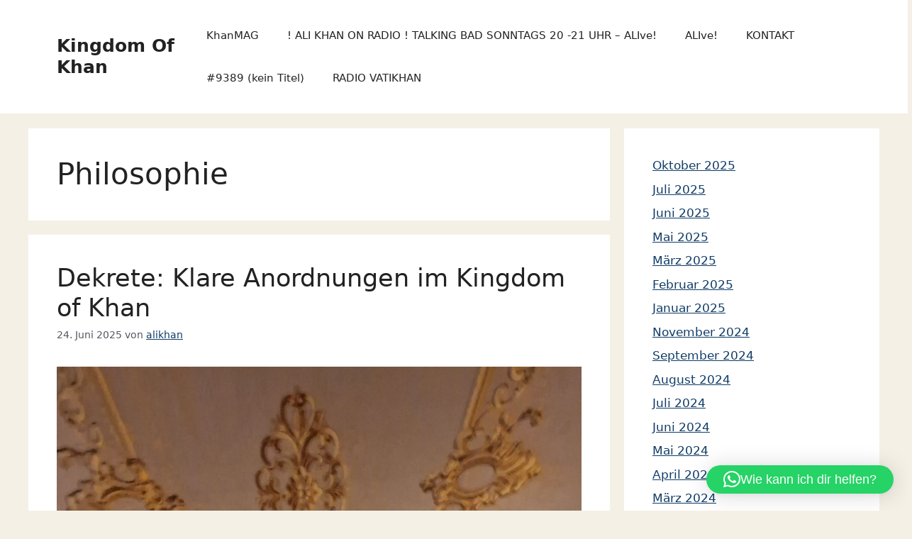

--- FILE ---
content_type: text/html; charset=UTF-8
request_url: https://kingdomofkhan.com/category/philosophie/
body_size: 25383
content:
<!DOCTYPE html>
<html dir="ltr" lang="de" prefix="og: https://ogp.me/ns#">
<head><style>img.lazy{min-height:1px}</style><link href="https://kingdomofkhan.com/wp-content/plugins/w3-total-cache/pub/js/lazyload.min.js" as="script">
	<meta charset="UTF-8">
	
		<!-- All in One SEO 4.9.3 - aioseo.com -->
	<meta name="robots" content="max-image-preview:large" />
	<meta name="google-site-verification" content="mS30TAmR1_Kv9Cy9yVN4lnWw2e-h0W2ha7tfQIqGRAc" />
	<link rel="canonical" href="https://kingdomofkhan.com/category/philosophie/" />
	<link rel="next" href="https://kingdomofkhan.com/category/philosophie/page/2/" />
	<meta name="generator" content="All in One SEO (AIOSEO) 4.9.3" />
		<script type="application/ld+json" class="aioseo-schema">
			{"@context":"https:\/\/schema.org","@graph":[{"@type":"BreadcrumbList","@id":"https:\/\/kingdomofkhan.com\/category\/philosophie\/#breadcrumblist","itemListElement":[{"@type":"ListItem","@id":"https:\/\/kingdomofkhan.com#listItem","position":1,"name":"Home","item":"https:\/\/kingdomofkhan.com","nextItem":{"@type":"ListItem","@id":"https:\/\/kingdomofkhan.com\/category\/philosophie\/#listItem","name":"Philosophie"}},{"@type":"ListItem","@id":"https:\/\/kingdomofkhan.com\/category\/philosophie\/#listItem","position":2,"name":"Philosophie","previousItem":{"@type":"ListItem","@id":"https:\/\/kingdomofkhan.com#listItem","name":"Home"}}]},{"@type":"CollectionPage","@id":"https:\/\/kingdomofkhan.com\/category\/philosophie\/#collectionpage","url":"https:\/\/kingdomofkhan.com\/category\/philosophie\/","name":"Philosophie \u2014 Kingdom Of Khan","inLanguage":"de-DE","isPartOf":{"@id":"https:\/\/kingdomofkhan.com\/#website"},"breadcrumb":{"@id":"https:\/\/kingdomofkhan.com\/category\/philosophie\/#breadcrumblist"}},{"@type":"Person","@id":"https:\/\/kingdomofkhan.com\/#person","name":"alikhan","image":{"@type":"ImageObject","@id":"https:\/\/kingdomofkhan.com\/category\/philosophie\/#personImage","url":"https:\/\/secure.gravatar.com\/avatar\/f5b8f69e6cc32a9fcf6c0bbc7ac97777b789f1221fc1b50c3c98272d3458dfdf?s=96&d=mm&r=g","width":96,"height":96,"caption":"alikhan"}},{"@type":"WebSite","@id":"https:\/\/kingdomofkhan.com\/#website","url":"https:\/\/kingdomofkhan.com\/","name":"Kingdom Of Khan | Ali Khan News","alternateName":"KOK","description":"NEWS in the KINGDOM OF KHAN","inLanguage":"de-DE","publisher":{"@id":"https:\/\/kingdomofkhan.com\/#person"}}]}
		</script>
		<!-- All in One SEO -->

<meta name="viewport" content="width=device-width, initial-scale=1">
	<!-- This site is optimized with the Yoast SEO plugin v26.8 - https://yoast.com/product/yoast-seo-wordpress/ -->
	<title>Philosophie — Kingdom Of Khan</title>
	<link rel="canonical" href="https://kingdomofkhan.com/category/philosophie/" />
	<link rel="next" href="https://kingdomofkhan.com/category/philosophie/page/2/" />
	<meta property="og:locale" content="de_DE" />
	<meta property="og:type" content="article" />
	<meta property="og:title" content="Philosophie Archive - Kingdom Of Khan" />
	<meta property="og:url" content="https://kingdomofkhan.com/category/philosophie/" />
	<meta property="og:site_name" content="Kingdom Of Khan" />
	<meta name="twitter:card" content="summary_large_image" />
	<script type="application/ld+json" class="yoast-schema-graph">{"@context":"https://schema.org","@graph":[{"@type":"CollectionPage","@id":"https://kingdomofkhan.com/category/philosophie/","url":"https://kingdomofkhan.com/category/philosophie/","name":"Philosophie Archive - Kingdom Of Khan","isPartOf":{"@id":"https://kingdomofkhan.com/#website"},"primaryImageOfPage":{"@id":"https://kingdomofkhan.com/category/philosophie/#primaryimage"},"image":{"@id":"https://kingdomofkhan.com/category/philosophie/#primaryimage"},"thumbnailUrl":"https://kingdomofkhan.com/wp-content/uploads/2024/03/20240313_1755546020965016428780860.jpg","breadcrumb":{"@id":"https://kingdomofkhan.com/category/philosophie/#breadcrumb"},"inLanguage":"de"},{"@type":"ImageObject","inLanguage":"de","@id":"https://kingdomofkhan.com/category/philosophie/#primaryimage","url":"https://kingdomofkhan.com/wp-content/uploads/2024/03/20240313_1755546020965016428780860.jpg","contentUrl":"https://kingdomofkhan.com/wp-content/uploads/2024/03/20240313_1755546020965016428780860.jpg","width":1126,"height":2000},{"@type":"BreadcrumbList","@id":"https://kingdomofkhan.com/category/philosophie/#breadcrumb","itemListElement":[{"@type":"ListItem","position":1,"name":"Startseite","item":"https://kingdomofkhan.com/"},{"@type":"ListItem","position":2,"name":"Philosophie"}]},{"@type":"WebSite","@id":"https://kingdomofkhan.com/#website","url":"https://kingdomofkhan.com/","name":"Kingdom Of Khan","description":"NEWS in the KINGDOM OF KHAN","publisher":{"@id":"https://kingdomofkhan.com/#organization"},"potentialAction":[{"@type":"SearchAction","target":{"@type":"EntryPoint","urlTemplate":"https://kingdomofkhan.com/?s={search_term_string}"},"query-input":{"@type":"PropertyValueSpecification","valueRequired":true,"valueName":"search_term_string"}}],"inLanguage":"de"},{"@type":"Organization","@id":"https://kingdomofkhan.com/#organization","name":"Kingdom Of Khan","url":"https://kingdomofkhan.com/","logo":{"@type":"ImageObject","inLanguage":"de","@id":"https://kingdomofkhan.com/#/schema/logo/image/","url":"https://kingdomofkhan.com/wp-content/uploads/2023/11/kok-logo.webp","contentUrl":"https://kingdomofkhan.com/wp-content/uploads/2023/11/kok-logo.webp","width":459,"height":171,"caption":"Kingdom Of Khan"},"image":{"@id":"https://kingdomofkhan.com/#/schema/logo/image/"},"sameAs":["https://www.facebook.com/alikhanbavaria"]}]}</script>
	<!-- / Yoast SEO plugin. -->


<link rel='dns-prefetch' href='//stats.wp.com' />
<link rel='dns-prefetch' href='//ajax.googleapis.com' />
<link rel='dns-prefetch' href='//widgets.wp.com' />
<link rel='dns-prefetch' href='//s0.wp.com' />
<link rel='dns-prefetch' href='//0.gravatar.com' />
<link rel='dns-prefetch' href='//1.gravatar.com' />
<link rel='dns-prefetch' href='//2.gravatar.com' />
<link rel='dns-prefetch' href='//jetpack.wordpress.com' />
<link rel='dns-prefetch' href='//public-api.wordpress.com' />
<link rel="alternate" type="application/rss+xml" title="Kingdom Of Khan &raquo; Feed" href="https://kingdomofkhan.com/feed/" />
<link rel="alternate" type="application/rss+xml" title="Kingdom Of Khan &raquo; Kommentar-Feed" href="https://kingdomofkhan.com/comments/feed/" />
<link rel="alternate" type="application/rss+xml" title="Kingdom Of Khan &raquo; Philosophie Kategorie-Feed" href="https://kingdomofkhan.com/category/philosophie/feed/" />
		<!-- This site uses the Google Analytics by MonsterInsights plugin v9.11.1 - Using Analytics tracking - https://www.monsterinsights.com/ -->
		<!-- Note: MonsterInsights is not currently configured on this site. The site owner needs to authenticate with Google Analytics in the MonsterInsights settings panel. -->
					<!-- No tracking code set -->
				<!-- / Google Analytics by MonsterInsights -->
		<style id='wp-img-auto-sizes-contain-inline-css'>
img:is([sizes=auto i],[sizes^="auto," i]){contain-intrinsic-size:3000px 1500px}
/*# sourceURL=wp-img-auto-sizes-contain-inline-css */
</style>
<style id='wp-emoji-styles-inline-css'>

	img.wp-smiley, img.emoji {
		display: inline !important;
		border: none !important;
		box-shadow: none !important;
		height: 1em !important;
		width: 1em !important;
		margin: 0 0.07em !important;
		vertical-align: -0.1em !important;
		background: none !important;
		padding: 0 !important;
	}
/*# sourceURL=wp-emoji-styles-inline-css */
</style>
<style id='wp-block-library-inline-css'>
:root{--wp-block-synced-color:#7a00df;--wp-block-synced-color--rgb:122,0,223;--wp-bound-block-color:var(--wp-block-synced-color);--wp-editor-canvas-background:#ddd;--wp-admin-theme-color:#007cba;--wp-admin-theme-color--rgb:0,124,186;--wp-admin-theme-color-darker-10:#006ba1;--wp-admin-theme-color-darker-10--rgb:0,107,160.5;--wp-admin-theme-color-darker-20:#005a87;--wp-admin-theme-color-darker-20--rgb:0,90,135;--wp-admin-border-width-focus:2px}@media (min-resolution:192dpi){:root{--wp-admin-border-width-focus:1.5px}}.wp-element-button{cursor:pointer}:root .has-very-light-gray-background-color{background-color:#eee}:root .has-very-dark-gray-background-color{background-color:#313131}:root .has-very-light-gray-color{color:#eee}:root .has-very-dark-gray-color{color:#313131}:root .has-vivid-green-cyan-to-vivid-cyan-blue-gradient-background{background:linear-gradient(135deg,#00d084,#0693e3)}:root .has-purple-crush-gradient-background{background:linear-gradient(135deg,#34e2e4,#4721fb 50%,#ab1dfe)}:root .has-hazy-dawn-gradient-background{background:linear-gradient(135deg,#faaca8,#dad0ec)}:root .has-subdued-olive-gradient-background{background:linear-gradient(135deg,#fafae1,#67a671)}:root .has-atomic-cream-gradient-background{background:linear-gradient(135deg,#fdd79a,#004a59)}:root .has-nightshade-gradient-background{background:linear-gradient(135deg,#330968,#31cdcf)}:root .has-midnight-gradient-background{background:linear-gradient(135deg,#020381,#2874fc)}:root{--wp--preset--font-size--normal:16px;--wp--preset--font-size--huge:42px}.has-regular-font-size{font-size:1em}.has-larger-font-size{font-size:2.625em}.has-normal-font-size{font-size:var(--wp--preset--font-size--normal)}.has-huge-font-size{font-size:var(--wp--preset--font-size--huge)}.has-text-align-center{text-align:center}.has-text-align-left{text-align:left}.has-text-align-right{text-align:right}.has-fit-text{white-space:nowrap!important}#end-resizable-editor-section{display:none}.aligncenter{clear:both}.items-justified-left{justify-content:flex-start}.items-justified-center{justify-content:center}.items-justified-right{justify-content:flex-end}.items-justified-space-between{justify-content:space-between}.screen-reader-text{border:0;clip-path:inset(50%);height:1px;margin:-1px;overflow:hidden;padding:0;position:absolute;width:1px;word-wrap:normal!important}.screen-reader-text:focus{background-color:#ddd;clip-path:none;color:#444;display:block;font-size:1em;height:auto;left:5px;line-height:normal;padding:15px 23px 14px;text-decoration:none;top:5px;width:auto;z-index:100000}html :where(.has-border-color){border-style:solid}html :where([style*=border-top-color]){border-top-style:solid}html :where([style*=border-right-color]){border-right-style:solid}html :where([style*=border-bottom-color]){border-bottom-style:solid}html :where([style*=border-left-color]){border-left-style:solid}html :where([style*=border-width]){border-style:solid}html :where([style*=border-top-width]){border-top-style:solid}html :where([style*=border-right-width]){border-right-style:solid}html :where([style*=border-bottom-width]){border-bottom-style:solid}html :where([style*=border-left-width]){border-left-style:solid}html :where(img[class*=wp-image-]){height:auto;max-width:100%}:where(figure){margin:0 0 1em}html :where(.is-position-sticky){--wp-admin--admin-bar--position-offset:var(--wp-admin--admin-bar--height,0px)}@media screen and (max-width:600px){html :where(.is-position-sticky){--wp-admin--admin-bar--position-offset:0px}}

/*# sourceURL=wp-block-library-inline-css */
</style><style id='wp-block-archives-inline-css'>
.wp-block-archives{box-sizing:border-box}.wp-block-archives-dropdown label{display:block}
/*# sourceURL=https://kingdomofkhan.com/wp-includes/blocks/archives/style.min.css */
</style>
<style id='wp-block-heading-inline-css'>
h1:where(.wp-block-heading).has-background,h2:where(.wp-block-heading).has-background,h3:where(.wp-block-heading).has-background,h4:where(.wp-block-heading).has-background,h5:where(.wp-block-heading).has-background,h6:where(.wp-block-heading).has-background{padding:1.25em 2.375em}h1.has-text-align-left[style*=writing-mode]:where([style*=vertical-lr]),h1.has-text-align-right[style*=writing-mode]:where([style*=vertical-rl]),h2.has-text-align-left[style*=writing-mode]:where([style*=vertical-lr]),h2.has-text-align-right[style*=writing-mode]:where([style*=vertical-rl]),h3.has-text-align-left[style*=writing-mode]:where([style*=vertical-lr]),h3.has-text-align-right[style*=writing-mode]:where([style*=vertical-rl]),h4.has-text-align-left[style*=writing-mode]:where([style*=vertical-lr]),h4.has-text-align-right[style*=writing-mode]:where([style*=vertical-rl]),h5.has-text-align-left[style*=writing-mode]:where([style*=vertical-lr]),h5.has-text-align-right[style*=writing-mode]:where([style*=vertical-rl]),h6.has-text-align-left[style*=writing-mode]:where([style*=vertical-lr]),h6.has-text-align-right[style*=writing-mode]:where([style*=vertical-rl]){rotate:180deg}
/*# sourceURL=https://kingdomofkhan.com/wp-includes/blocks/heading/style.min.css */
</style>
<style id='wp-block-latest-comments-inline-css'>
ol.wp-block-latest-comments{box-sizing:border-box;margin-left:0}:where(.wp-block-latest-comments:not([style*=line-height] .wp-block-latest-comments__comment)){line-height:1.1}:where(.wp-block-latest-comments:not([style*=line-height] .wp-block-latest-comments__comment-excerpt p)){line-height:1.8}.has-dates :where(.wp-block-latest-comments:not([style*=line-height])),.has-excerpts :where(.wp-block-latest-comments:not([style*=line-height])){line-height:1.5}.wp-block-latest-comments .wp-block-latest-comments{padding-left:0}.wp-block-latest-comments__comment{list-style:none;margin-bottom:1em}.has-avatars .wp-block-latest-comments__comment{list-style:none;min-height:2.25em}.has-avatars .wp-block-latest-comments__comment .wp-block-latest-comments__comment-excerpt,.has-avatars .wp-block-latest-comments__comment .wp-block-latest-comments__comment-meta{margin-left:3.25em}.wp-block-latest-comments__comment-excerpt p{font-size:.875em;margin:.36em 0 1.4em}.wp-block-latest-comments__comment-date{display:block;font-size:.75em}.wp-block-latest-comments .avatar,.wp-block-latest-comments__comment-avatar{border-radius:1.5em;display:block;float:left;height:2.5em;margin-right:.75em;width:2.5em}.wp-block-latest-comments[class*=-font-size] a,.wp-block-latest-comments[style*=font-size] a{font-size:inherit}
/*# sourceURL=https://kingdomofkhan.com/wp-includes/blocks/latest-comments/style.min.css */
</style>
<style id='wp-block-latest-posts-inline-css'>
.wp-block-latest-posts{box-sizing:border-box}.wp-block-latest-posts.alignleft{margin-right:2em}.wp-block-latest-posts.alignright{margin-left:2em}.wp-block-latest-posts.wp-block-latest-posts__list{list-style:none}.wp-block-latest-posts.wp-block-latest-posts__list li{clear:both;overflow-wrap:break-word}.wp-block-latest-posts.is-grid{display:flex;flex-wrap:wrap}.wp-block-latest-posts.is-grid li{margin:0 1.25em 1.25em 0;width:100%}@media (min-width:600px){.wp-block-latest-posts.columns-2 li{width:calc(50% - .625em)}.wp-block-latest-posts.columns-2 li:nth-child(2n){margin-right:0}.wp-block-latest-posts.columns-3 li{width:calc(33.33333% - .83333em)}.wp-block-latest-posts.columns-3 li:nth-child(3n){margin-right:0}.wp-block-latest-posts.columns-4 li{width:calc(25% - .9375em)}.wp-block-latest-posts.columns-4 li:nth-child(4n){margin-right:0}.wp-block-latest-posts.columns-5 li{width:calc(20% - 1em)}.wp-block-latest-posts.columns-5 li:nth-child(5n){margin-right:0}.wp-block-latest-posts.columns-6 li{width:calc(16.66667% - 1.04167em)}.wp-block-latest-posts.columns-6 li:nth-child(6n){margin-right:0}}:root :where(.wp-block-latest-posts.is-grid){padding:0}:root :where(.wp-block-latest-posts.wp-block-latest-posts__list){padding-left:0}.wp-block-latest-posts__post-author,.wp-block-latest-posts__post-date{display:block;font-size:.8125em}.wp-block-latest-posts__post-excerpt,.wp-block-latest-posts__post-full-content{margin-bottom:1em;margin-top:.5em}.wp-block-latest-posts__featured-image a{display:inline-block}.wp-block-latest-posts__featured-image img{height:auto;max-width:100%;width:auto}.wp-block-latest-posts__featured-image.alignleft{float:left;margin-right:1em}.wp-block-latest-posts__featured-image.alignright{float:right;margin-left:1em}.wp-block-latest-posts__featured-image.aligncenter{margin-bottom:1em;text-align:center}
/*# sourceURL=https://kingdomofkhan.com/wp-includes/blocks/latest-posts/style.min.css */
</style>
<style id='wp-block-search-inline-css'>
.wp-block-search__button{margin-left:10px;word-break:normal}.wp-block-search__button.has-icon{line-height:0}.wp-block-search__button svg{height:1.25em;min-height:24px;min-width:24px;width:1.25em;fill:currentColor;vertical-align:text-bottom}:where(.wp-block-search__button){border:1px solid #ccc;padding:6px 10px}.wp-block-search__inside-wrapper{display:flex;flex:auto;flex-wrap:nowrap;max-width:100%}.wp-block-search__label{width:100%}.wp-block-search.wp-block-search__button-only .wp-block-search__button{box-sizing:border-box;display:flex;flex-shrink:0;justify-content:center;margin-left:0;max-width:100%}.wp-block-search.wp-block-search__button-only .wp-block-search__inside-wrapper{min-width:0!important;transition-property:width}.wp-block-search.wp-block-search__button-only .wp-block-search__input{flex-basis:100%;transition-duration:.3s}.wp-block-search.wp-block-search__button-only.wp-block-search__searchfield-hidden,.wp-block-search.wp-block-search__button-only.wp-block-search__searchfield-hidden .wp-block-search__inside-wrapper{overflow:hidden}.wp-block-search.wp-block-search__button-only.wp-block-search__searchfield-hidden .wp-block-search__input{border-left-width:0!important;border-right-width:0!important;flex-basis:0;flex-grow:0;margin:0;min-width:0!important;padding-left:0!important;padding-right:0!important;width:0!important}:where(.wp-block-search__input){appearance:none;border:1px solid #949494;flex-grow:1;font-family:inherit;font-size:inherit;font-style:inherit;font-weight:inherit;letter-spacing:inherit;line-height:inherit;margin-left:0;margin-right:0;min-width:3rem;padding:8px;text-decoration:unset!important;text-transform:inherit}:where(.wp-block-search__button-inside .wp-block-search__inside-wrapper){background-color:#fff;border:1px solid #949494;box-sizing:border-box;padding:4px}:where(.wp-block-search__button-inside .wp-block-search__inside-wrapper) .wp-block-search__input{border:none;border-radius:0;padding:0 4px}:where(.wp-block-search__button-inside .wp-block-search__inside-wrapper) .wp-block-search__input:focus{outline:none}:where(.wp-block-search__button-inside .wp-block-search__inside-wrapper) :where(.wp-block-search__button){padding:4px 8px}.wp-block-search.aligncenter .wp-block-search__inside-wrapper{margin:auto}.wp-block[data-align=right] .wp-block-search.wp-block-search__button-only .wp-block-search__inside-wrapper{float:right}
/*# sourceURL=https://kingdomofkhan.com/wp-includes/blocks/search/style.min.css */
</style>
<style id='wp-block-group-inline-css'>
.wp-block-group{box-sizing:border-box}:where(.wp-block-group.wp-block-group-is-layout-constrained){position:relative}
/*# sourceURL=https://kingdomofkhan.com/wp-includes/blocks/group/style.min.css */
</style>
<style id='wp-block-paragraph-inline-css'>
.is-small-text{font-size:.875em}.is-regular-text{font-size:1em}.is-large-text{font-size:2.25em}.is-larger-text{font-size:3em}.has-drop-cap:not(:focus):first-letter{float:left;font-size:8.4em;font-style:normal;font-weight:100;line-height:.68;margin:.05em .1em 0 0;text-transform:uppercase}body.rtl .has-drop-cap:not(:focus):first-letter{float:none;margin-left:.1em}p.has-drop-cap.has-background{overflow:hidden}:root :where(p.has-background){padding:1.25em 2.375em}:where(p.has-text-color:not(.has-link-color)) a{color:inherit}p.has-text-align-left[style*="writing-mode:vertical-lr"],p.has-text-align-right[style*="writing-mode:vertical-rl"]{rotate:180deg}
/*# sourceURL=https://kingdomofkhan.com/wp-includes/blocks/paragraph/style.min.css */
</style>
<style id='global-styles-inline-css'>
:root{--wp--preset--aspect-ratio--square: 1;--wp--preset--aspect-ratio--4-3: 4/3;--wp--preset--aspect-ratio--3-4: 3/4;--wp--preset--aspect-ratio--3-2: 3/2;--wp--preset--aspect-ratio--2-3: 2/3;--wp--preset--aspect-ratio--16-9: 16/9;--wp--preset--aspect-ratio--9-16: 9/16;--wp--preset--color--black: #000000;--wp--preset--color--cyan-bluish-gray: #abb8c3;--wp--preset--color--white: #ffffff;--wp--preset--color--pale-pink: #f78da7;--wp--preset--color--vivid-red: #cf2e2e;--wp--preset--color--luminous-vivid-orange: #ff6900;--wp--preset--color--luminous-vivid-amber: #fcb900;--wp--preset--color--light-green-cyan: #7bdcb5;--wp--preset--color--vivid-green-cyan: #00d084;--wp--preset--color--pale-cyan-blue: #8ed1fc;--wp--preset--color--vivid-cyan-blue: #0693e3;--wp--preset--color--vivid-purple: #9b51e0;--wp--preset--color--contrast: var(--contrast);--wp--preset--color--contrast-2: var(--contrast-2);--wp--preset--color--contrast-3: var(--contrast-3);--wp--preset--color--base: var(--base);--wp--preset--color--base-2: var(--base-2);--wp--preset--color--base-3: var(--base-3);--wp--preset--color--accent: var(--accent);--wp--preset--gradient--vivid-cyan-blue-to-vivid-purple: linear-gradient(135deg,rgb(6,147,227) 0%,rgb(155,81,224) 100%);--wp--preset--gradient--light-green-cyan-to-vivid-green-cyan: linear-gradient(135deg,rgb(122,220,180) 0%,rgb(0,208,130) 100%);--wp--preset--gradient--luminous-vivid-amber-to-luminous-vivid-orange: linear-gradient(135deg,rgb(252,185,0) 0%,rgb(255,105,0) 100%);--wp--preset--gradient--luminous-vivid-orange-to-vivid-red: linear-gradient(135deg,rgb(255,105,0) 0%,rgb(207,46,46) 100%);--wp--preset--gradient--very-light-gray-to-cyan-bluish-gray: linear-gradient(135deg,rgb(238,238,238) 0%,rgb(169,184,195) 100%);--wp--preset--gradient--cool-to-warm-spectrum: linear-gradient(135deg,rgb(74,234,220) 0%,rgb(151,120,209) 20%,rgb(207,42,186) 40%,rgb(238,44,130) 60%,rgb(251,105,98) 80%,rgb(254,248,76) 100%);--wp--preset--gradient--blush-light-purple: linear-gradient(135deg,rgb(255,206,236) 0%,rgb(152,150,240) 100%);--wp--preset--gradient--blush-bordeaux: linear-gradient(135deg,rgb(254,205,165) 0%,rgb(254,45,45) 50%,rgb(107,0,62) 100%);--wp--preset--gradient--luminous-dusk: linear-gradient(135deg,rgb(255,203,112) 0%,rgb(199,81,192) 50%,rgb(65,88,208) 100%);--wp--preset--gradient--pale-ocean: linear-gradient(135deg,rgb(255,245,203) 0%,rgb(182,227,212) 50%,rgb(51,167,181) 100%);--wp--preset--gradient--electric-grass: linear-gradient(135deg,rgb(202,248,128) 0%,rgb(113,206,126) 100%);--wp--preset--gradient--midnight: linear-gradient(135deg,rgb(2,3,129) 0%,rgb(40,116,252) 100%);--wp--preset--font-size--small: 13px;--wp--preset--font-size--medium: 20px;--wp--preset--font-size--large: 36px;--wp--preset--font-size--x-large: 42px;--wp--preset--spacing--20: 0.44rem;--wp--preset--spacing--30: 0.67rem;--wp--preset--spacing--40: 1rem;--wp--preset--spacing--50: 1.5rem;--wp--preset--spacing--60: 2.25rem;--wp--preset--spacing--70: 3.38rem;--wp--preset--spacing--80: 5.06rem;--wp--preset--shadow--natural: 6px 6px 9px rgba(0, 0, 0, 0.2);--wp--preset--shadow--deep: 12px 12px 50px rgba(0, 0, 0, 0.4);--wp--preset--shadow--sharp: 6px 6px 0px rgba(0, 0, 0, 0.2);--wp--preset--shadow--outlined: 6px 6px 0px -3px rgb(255, 255, 255), 6px 6px rgb(0, 0, 0);--wp--preset--shadow--crisp: 6px 6px 0px rgb(0, 0, 0);}:where(.is-layout-flex){gap: 0.5em;}:where(.is-layout-grid){gap: 0.5em;}body .is-layout-flex{display: flex;}.is-layout-flex{flex-wrap: wrap;align-items: center;}.is-layout-flex > :is(*, div){margin: 0;}body .is-layout-grid{display: grid;}.is-layout-grid > :is(*, div){margin: 0;}:where(.wp-block-columns.is-layout-flex){gap: 2em;}:where(.wp-block-columns.is-layout-grid){gap: 2em;}:where(.wp-block-post-template.is-layout-flex){gap: 1.25em;}:where(.wp-block-post-template.is-layout-grid){gap: 1.25em;}.has-black-color{color: var(--wp--preset--color--black) !important;}.has-cyan-bluish-gray-color{color: var(--wp--preset--color--cyan-bluish-gray) !important;}.has-white-color{color: var(--wp--preset--color--white) !important;}.has-pale-pink-color{color: var(--wp--preset--color--pale-pink) !important;}.has-vivid-red-color{color: var(--wp--preset--color--vivid-red) !important;}.has-luminous-vivid-orange-color{color: var(--wp--preset--color--luminous-vivid-orange) !important;}.has-luminous-vivid-amber-color{color: var(--wp--preset--color--luminous-vivid-amber) !important;}.has-light-green-cyan-color{color: var(--wp--preset--color--light-green-cyan) !important;}.has-vivid-green-cyan-color{color: var(--wp--preset--color--vivid-green-cyan) !important;}.has-pale-cyan-blue-color{color: var(--wp--preset--color--pale-cyan-blue) !important;}.has-vivid-cyan-blue-color{color: var(--wp--preset--color--vivid-cyan-blue) !important;}.has-vivid-purple-color{color: var(--wp--preset--color--vivid-purple) !important;}.has-black-background-color{background-color: var(--wp--preset--color--black) !important;}.has-cyan-bluish-gray-background-color{background-color: var(--wp--preset--color--cyan-bluish-gray) !important;}.has-white-background-color{background-color: var(--wp--preset--color--white) !important;}.has-pale-pink-background-color{background-color: var(--wp--preset--color--pale-pink) !important;}.has-vivid-red-background-color{background-color: var(--wp--preset--color--vivid-red) !important;}.has-luminous-vivid-orange-background-color{background-color: var(--wp--preset--color--luminous-vivid-orange) !important;}.has-luminous-vivid-amber-background-color{background-color: var(--wp--preset--color--luminous-vivid-amber) !important;}.has-light-green-cyan-background-color{background-color: var(--wp--preset--color--light-green-cyan) !important;}.has-vivid-green-cyan-background-color{background-color: var(--wp--preset--color--vivid-green-cyan) !important;}.has-pale-cyan-blue-background-color{background-color: var(--wp--preset--color--pale-cyan-blue) !important;}.has-vivid-cyan-blue-background-color{background-color: var(--wp--preset--color--vivid-cyan-blue) !important;}.has-vivid-purple-background-color{background-color: var(--wp--preset--color--vivid-purple) !important;}.has-black-border-color{border-color: var(--wp--preset--color--black) !important;}.has-cyan-bluish-gray-border-color{border-color: var(--wp--preset--color--cyan-bluish-gray) !important;}.has-white-border-color{border-color: var(--wp--preset--color--white) !important;}.has-pale-pink-border-color{border-color: var(--wp--preset--color--pale-pink) !important;}.has-vivid-red-border-color{border-color: var(--wp--preset--color--vivid-red) !important;}.has-luminous-vivid-orange-border-color{border-color: var(--wp--preset--color--luminous-vivid-orange) !important;}.has-luminous-vivid-amber-border-color{border-color: var(--wp--preset--color--luminous-vivid-amber) !important;}.has-light-green-cyan-border-color{border-color: var(--wp--preset--color--light-green-cyan) !important;}.has-vivid-green-cyan-border-color{border-color: var(--wp--preset--color--vivid-green-cyan) !important;}.has-pale-cyan-blue-border-color{border-color: var(--wp--preset--color--pale-cyan-blue) !important;}.has-vivid-cyan-blue-border-color{border-color: var(--wp--preset--color--vivid-cyan-blue) !important;}.has-vivid-purple-border-color{border-color: var(--wp--preset--color--vivid-purple) !important;}.has-vivid-cyan-blue-to-vivid-purple-gradient-background{background: var(--wp--preset--gradient--vivid-cyan-blue-to-vivid-purple) !important;}.has-light-green-cyan-to-vivid-green-cyan-gradient-background{background: var(--wp--preset--gradient--light-green-cyan-to-vivid-green-cyan) !important;}.has-luminous-vivid-amber-to-luminous-vivid-orange-gradient-background{background: var(--wp--preset--gradient--luminous-vivid-amber-to-luminous-vivid-orange) !important;}.has-luminous-vivid-orange-to-vivid-red-gradient-background{background: var(--wp--preset--gradient--luminous-vivid-orange-to-vivid-red) !important;}.has-very-light-gray-to-cyan-bluish-gray-gradient-background{background: var(--wp--preset--gradient--very-light-gray-to-cyan-bluish-gray) !important;}.has-cool-to-warm-spectrum-gradient-background{background: var(--wp--preset--gradient--cool-to-warm-spectrum) !important;}.has-blush-light-purple-gradient-background{background: var(--wp--preset--gradient--blush-light-purple) !important;}.has-blush-bordeaux-gradient-background{background: var(--wp--preset--gradient--blush-bordeaux) !important;}.has-luminous-dusk-gradient-background{background: var(--wp--preset--gradient--luminous-dusk) !important;}.has-pale-ocean-gradient-background{background: var(--wp--preset--gradient--pale-ocean) !important;}.has-electric-grass-gradient-background{background: var(--wp--preset--gradient--electric-grass) !important;}.has-midnight-gradient-background{background: var(--wp--preset--gradient--midnight) !important;}.has-small-font-size{font-size: var(--wp--preset--font-size--small) !important;}.has-medium-font-size{font-size: var(--wp--preset--font-size--medium) !important;}.has-large-font-size{font-size: var(--wp--preset--font-size--large) !important;}.has-x-large-font-size{font-size: var(--wp--preset--font-size--x-large) !important;}
/*# sourceURL=global-styles-inline-css */
</style>

<style id='classic-theme-styles-inline-css'>
/*! This file is auto-generated */
.wp-block-button__link{color:#fff;background-color:#32373c;border-radius:9999px;box-shadow:none;text-decoration:none;padding:calc(.667em + 2px) calc(1.333em + 2px);font-size:1.125em}.wp-block-file__button{background:#32373c;color:#fff;text-decoration:none}
/*# sourceURL=/wp-includes/css/classic-themes.min.css */
</style>
<link rel='stylesheet' id='digimember_css_0-css' href='https://kingdomofkhan.com/wp-content/plugins/digimember/webinc/css/../packages/dm-frontend-styles.c6a0678b6b81e5f06afe.css?ver=3.9.1' media='all' />
<link rel='stylesheet' id='wpa-css-css' href='https://kingdomofkhan.com/wp-content/plugins/honeypot/includes/css/wpa.css?ver=2.3.04' media='all' />
<link rel='stylesheet' id='ql-jquery-ui-css' href='//ajax.googleapis.com/ajax/libs/jqueryui/1.12.1/themes/smoothness/jquery-ui.css?ver=6.9' media='all' />
<link rel='stylesheet' id='reviewer-photoswipe-css' href='https://kingdomofkhan.com/wp-content/plugins/reviewer/public/assets/css/photoswipe.css?ver=3.14.2' media='all' />
<link rel='stylesheet' id='dashicons-css' href='https://kingdomofkhan.com/wp-includes/css/dashicons.min.css?ver=6.9' media='all' />
<link rel='stylesheet' id='reviewer-public-css' href='https://kingdomofkhan.com/wp-content/plugins/reviewer/public/assets/css/reviewer-public.css?ver=3.14.2' media='all' />
<link rel='stylesheet' id='generate-style-css' href='https://kingdomofkhan.com/wp-content/themes/generatepress/assets/css/main.min.css?ver=3.6.0' media='all' />
<style id='generate-style-inline-css'>
body{background-color:#f2eadb;color:var(--contrast);}a{color:var(--accent);}a{text-decoration:underline;}.entry-title a, .site-branding a, a.button, .wp-block-button__link, .main-navigation a{text-decoration:none;}a:hover, a:focus, a:active{color:var(--contrast);}.wp-block-group__inner-container{max-width:1200px;margin-left:auto;margin-right:auto;}:root{--contrast:#222222;--contrast-2:#575760;--contrast-3:#b2b2be;--base:#f0f0f0;--base-2:#f7f8f9;--base-3:#ffffff;--accent:#103c67;}:root .has-contrast-color{color:var(--contrast);}:root .has-contrast-background-color{background-color:var(--contrast);}:root .has-contrast-2-color{color:var(--contrast-2);}:root .has-contrast-2-background-color{background-color:var(--contrast-2);}:root .has-contrast-3-color{color:var(--contrast-3);}:root .has-contrast-3-background-color{background-color:var(--contrast-3);}:root .has-base-color{color:var(--base);}:root .has-base-background-color{background-color:var(--base);}:root .has-base-2-color{color:var(--base-2);}:root .has-base-2-background-color{background-color:var(--base-2);}:root .has-base-3-color{color:var(--base-3);}:root .has-base-3-background-color{background-color:var(--base-3);}:root .has-accent-color{color:var(--accent);}:root .has-accent-background-color{background-color:var(--accent);}.top-bar{background-color:#636363;color:#ffffff;}.top-bar a{color:#ffffff;}.top-bar a:hover{color:#303030;}.site-header{background-color:var(--base-3);}.main-title a,.main-title a:hover{color:var(--contrast);}.site-description{color:var(--contrast-2);}.mobile-menu-control-wrapper .menu-toggle,.mobile-menu-control-wrapper .menu-toggle:hover,.mobile-menu-control-wrapper .menu-toggle:focus,.has-inline-mobile-toggle #site-navigation.toggled{background-color:rgba(0, 0, 0, 0.02);}.main-navigation,.main-navigation ul ul{background-color:var(--base-3);}.main-navigation .main-nav ul li a, .main-navigation .menu-toggle, .main-navigation .menu-bar-items{color:var(--contrast);}.main-navigation .main-nav ul li:not([class*="current-menu-"]):hover > a, .main-navigation .main-nav ul li:not([class*="current-menu-"]):focus > a, .main-navigation .main-nav ul li.sfHover:not([class*="current-menu-"]) > a, .main-navigation .menu-bar-item:hover > a, .main-navigation .menu-bar-item.sfHover > a{color:var(--accent);}button.menu-toggle:hover,button.menu-toggle:focus{color:var(--contrast);}.main-navigation .main-nav ul li[class*="current-menu-"] > a{color:var(--accent);}.navigation-search input[type="search"],.navigation-search input[type="search"]:active, .navigation-search input[type="search"]:focus, .main-navigation .main-nav ul li.search-item.active > a, .main-navigation .menu-bar-items .search-item.active > a{color:var(--accent);}.main-navigation ul ul{background-color:var(--base);}.separate-containers .inside-article, .separate-containers .comments-area, .separate-containers .page-header, .one-container .container, .separate-containers .paging-navigation, .inside-page-header{background-color:var(--base-3);}.entry-title a{color:var(--contrast);}.entry-title a:hover{color:var(--contrast-2);}.entry-meta{color:var(--contrast-2);}.sidebar .widget{background-color:var(--base-3);}.footer-widgets{background-color:var(--base-3);}.site-info{background-color:var(--base-3);}input[type="text"],input[type="email"],input[type="url"],input[type="password"],input[type="search"],input[type="tel"],input[type="number"],textarea,select{color:var(--contrast);background-color:var(--base-2);border-color:var(--base);}input[type="text"]:focus,input[type="email"]:focus,input[type="url"]:focus,input[type="password"]:focus,input[type="search"]:focus,input[type="tel"]:focus,input[type="number"]:focus,textarea:focus,select:focus{color:var(--contrast);background-color:var(--base-2);border-color:var(--contrast-3);}button,html input[type="button"],input[type="reset"],input[type="submit"],a.button,a.wp-block-button__link:not(.has-background){color:#ffffff;background-color:#55555e;}button:hover,html input[type="button"]:hover,input[type="reset"]:hover,input[type="submit"]:hover,a.button:hover,button:focus,html input[type="button"]:focus,input[type="reset"]:focus,input[type="submit"]:focus,a.button:focus,a.wp-block-button__link:not(.has-background):active,a.wp-block-button__link:not(.has-background):focus,a.wp-block-button__link:not(.has-background):hover{color:#ffffff;background-color:#3f4047;}a.generate-back-to-top{background-color:rgba( 0,0,0,0.4 );color:#ffffff;}a.generate-back-to-top:hover,a.generate-back-to-top:focus{background-color:rgba( 0,0,0,0.6 );color:#ffffff;}:root{--gp-search-modal-bg-color:var(--base-3);--gp-search-modal-text-color:var(--contrast);--gp-search-modal-overlay-bg-color:rgba(0,0,0,0.2);}@media (max-width:768px){.main-navigation .menu-bar-item:hover > a, .main-navigation .menu-bar-item.sfHover > a{background:none;color:var(--contrast);}}.nav-below-header .main-navigation .inside-navigation.grid-container, .nav-above-header .main-navigation .inside-navigation.grid-container{padding:0px 20px 0px 20px;}.site-main .wp-block-group__inner-container{padding:40px;}.separate-containers .paging-navigation{padding-top:20px;padding-bottom:20px;}.entry-content .alignwide, body:not(.no-sidebar) .entry-content .alignfull{margin-left:-40px;width:calc(100% + 80px);max-width:calc(100% + 80px);}.rtl .menu-item-has-children .dropdown-menu-toggle{padding-left:20px;}.rtl .main-navigation .main-nav ul li.menu-item-has-children > a{padding-right:20px;}@media (max-width:768px){.separate-containers .inside-article, .separate-containers .comments-area, .separate-containers .page-header, .separate-containers .paging-navigation, .one-container .site-content, .inside-page-header{padding:30px;}.site-main .wp-block-group__inner-container{padding:30px;}.inside-top-bar{padding-right:30px;padding-left:30px;}.inside-header{padding-right:30px;padding-left:30px;}.widget-area .widget{padding-top:30px;padding-right:30px;padding-bottom:30px;padding-left:30px;}.footer-widgets-container{padding-top:30px;padding-right:30px;padding-bottom:30px;padding-left:30px;}.inside-site-info{padding-right:30px;padding-left:30px;}.entry-content .alignwide, body:not(.no-sidebar) .entry-content .alignfull{margin-left:-30px;width:calc(100% + 60px);max-width:calc(100% + 60px);}.one-container .site-main .paging-navigation{margin-bottom:20px;}}/* End cached CSS */.is-right-sidebar{width:30%;}.is-left-sidebar{width:30%;}.site-content .content-area{width:70%;}@media (max-width:768px){.main-navigation .menu-toggle,.sidebar-nav-mobile:not(#sticky-placeholder){display:block;}.main-navigation ul,.gen-sidebar-nav,.main-navigation:not(.slideout-navigation):not(.toggled) .main-nav > ul,.has-inline-mobile-toggle #site-navigation .inside-navigation > *:not(.navigation-search):not(.main-nav){display:none;}.nav-align-right .inside-navigation,.nav-align-center .inside-navigation{justify-content:space-between;}.has-inline-mobile-toggle .mobile-menu-control-wrapper{display:flex;flex-wrap:wrap;}.has-inline-mobile-toggle .inside-header{flex-direction:row;text-align:left;flex-wrap:wrap;}.has-inline-mobile-toggle .header-widget,.has-inline-mobile-toggle #site-navigation{flex-basis:100%;}.nav-float-left .has-inline-mobile-toggle #site-navigation{order:10;}}
/*# sourceURL=generate-style-inline-css */
</style>
<link rel='stylesheet' id='jetpack_likes-css' href='https://kingdomofkhan.com/wp-content/plugins/jetpack/modules/likes/style.css?ver=15.4' media='all' />
<link rel='stylesheet' id='sharedaddy-css' href='https://kingdomofkhan.com/wp-content/plugins/jetpack/modules/sharedaddy/sharing.css?ver=15.4' media='all' />
<link rel='stylesheet' id='social-logos-css' href='https://kingdomofkhan.com/wp-content/plugins/jetpack/_inc/social-logos/social-logos.min.css?ver=15.4' media='all' />
<script src="https://kingdomofkhan.com/wp-includes/js/jquery/jquery.min.js?ver=3.7.1" id="jquery-core-js"></script>
<script src="https://kingdomofkhan.com/wp-includes/js/jquery/jquery-migrate.min.js?ver=3.4.1" id="jquery-migrate-js"></script>

<script type="text/javascript" charset="utf-8">
	(function(){
		try {
			// Disabling SWFObject's Autohide feature
			if (typeof swfobject.switchOffAutoHideShow === "function") {
				swfobject.switchOffAutoHideShow();
			}
		} catch(e) {}
	})();
</script>
<link rel="https://api.w.org/" href="https://kingdomofkhan.com/wp-json/" /><link rel="alternate" title="JSON" type="application/json" href="https://kingdomofkhan.com/wp-json/wp/v2/categories/1298" /><link rel="EditURI" type="application/rsd+xml" title="RSD" href="https://kingdomofkhan.com/xmlrpc.php?rsd" />
<meta name="generator" content="WordPress 6.9" />
        <style>
            #tps_carousel_container ._button,
            #tps_carousel_container ._button svg {
                color: #f08100;
                fill: #f08100;
            }

            #tps_carousel_container ._button {
                font-size: 32px;
                line-height: 32px;
            }

            #tps_carousel_container ._button svg {
                width: 32px;
                height: 32px;
            }

            #tps_carousel_container ._button:hover,
            #tps_carousel_container ._button:focus,
            #tps_carousel_container ._button:hover svg,
            #tps_carousel_container ._button:focus svg {
                color: #ffa338;
                fill: #ffa338;
            }

            #tps_carousel_container ._disabled,
            #tps_carousel_container ._disabled svg {
                color: #777777 !important;
                fill: #777777 !important;
            }

            #tps_carousel_container ._carousel {
                margin: 0 42px;
            }

            #tps_carousel_container ._prev {
                margin-right: 10px;
            }

            #tps_carousel_container ._next {
                margin-left: 10px;
            }
        </style>
        	<style>img#wpstats{display:none}</style>
		<!-- Es ist keine amphtml-Version verfügbar für diese URL. --><link rel="icon" href="https://kingdomofkhan.com/wp-content/uploads/2023/11/cropped-kok-logo-32x32.webp" sizes="32x32" />
<link rel="icon" href="https://kingdomofkhan.com/wp-content/uploads/2023/11/cropped-kok-logo-192x192.webp" sizes="192x192" />
<link rel="apple-touch-icon" href="https://kingdomofkhan.com/wp-content/uploads/2023/11/cropped-kok-logo-180x180.webp" />
<meta name="msapplication-TileImage" content="https://kingdomofkhan.com/wp-content/uploads/2023/11/cropped-kok-logo-270x270.webp" />
		<style id="wp-custom-css">
			body {
  background-color: #F5F0E6;
}
		</style>
		
<script type='text/javascript'>
    if (typeof jQuery == 'undefined') {
        window.onload = function () {
            if (typeof jQuery == 'undefined') {
                console.log( 'DIGIMEMBER needs JQUERY, but could not detect it.' );
            }
            else {
                ncoreJQ = jQuery;
            }
        };
    }
    else {
        ncoreJQ = jQuery;
    }
</script>
<link rel='stylesheet' id='qlwapp-frontend-css' href='https://kingdomofkhan.com/wp-content/plugins/wp-whatsapp-chat/build/frontend/css/style.css?ver=7.8.8' media='all' />
</head>

<body class="archive category category-philosophie category-1298 wp-embed-responsive wp-theme-generatepress right-sidebar nav-float-right separate-containers header-aligned-left dropdown-hover" itemtype="https://schema.org/Blog" itemscope>
	<a class="screen-reader-text skip-link" href="#content" title="Zum Inhalt springen">Zum Inhalt springen</a>		<header class="site-header has-inline-mobile-toggle" id="masthead" aria-label="Website"  itemtype="https://schema.org/WPHeader" itemscope>
			<div class="inside-header grid-container">
				<div class="site-branding">
						<p class="main-title" itemprop="headline">
					<a href="https://kingdomofkhan.com/" rel="home">Kingdom Of Khan</a>
				</p>
						
					</div>	<nav class="main-navigation mobile-menu-control-wrapper" id="mobile-menu-control-wrapper" aria-label="Mobil-Umschalter">
				<button data-nav="site-navigation" class="menu-toggle" aria-controls="primary-menu" aria-expanded="false">
			<span class="gp-icon icon-menu-bars"><svg viewBox="0 0 512 512" aria-hidden="true" xmlns="http://www.w3.org/2000/svg" width="1em" height="1em"><path d="M0 96c0-13.255 10.745-24 24-24h464c13.255 0 24 10.745 24 24s-10.745 24-24 24H24c-13.255 0-24-10.745-24-24zm0 160c0-13.255 10.745-24 24-24h464c13.255 0 24 10.745 24 24s-10.745 24-24 24H24c-13.255 0-24-10.745-24-24zm0 160c0-13.255 10.745-24 24-24h464c13.255 0 24 10.745 24 24s-10.745 24-24 24H24c-13.255 0-24-10.745-24-24z" /></svg><svg viewBox="0 0 512 512" aria-hidden="true" xmlns="http://www.w3.org/2000/svg" width="1em" height="1em"><path d="M71.029 71.029c9.373-9.372 24.569-9.372 33.942 0L256 222.059l151.029-151.03c9.373-9.372 24.569-9.372 33.942 0 9.372 9.373 9.372 24.569 0 33.942L289.941 256l151.03 151.029c9.372 9.373 9.372 24.569 0 33.942-9.373 9.372-24.569 9.372-33.942 0L256 289.941l-151.029 151.03c-9.373 9.372-24.569 9.372-33.942 0-9.372-9.373-9.372-24.569 0-33.942L222.059 256 71.029 104.971c-9.372-9.373-9.372-24.569 0-33.942z" /></svg></span><span class="screen-reader-text">Menü</span>		</button>
	</nav>
			<nav class="main-navigation sub-menu-right" id="site-navigation" aria-label="Primär"  itemtype="https://schema.org/SiteNavigationElement" itemscope>
			<div class="inside-navigation grid-container">
								<button class="menu-toggle" aria-controls="primary-menu" aria-expanded="false">
					<span class="gp-icon icon-menu-bars"><svg viewBox="0 0 512 512" aria-hidden="true" xmlns="http://www.w3.org/2000/svg" width="1em" height="1em"><path d="M0 96c0-13.255 10.745-24 24-24h464c13.255 0 24 10.745 24 24s-10.745 24-24 24H24c-13.255 0-24-10.745-24-24zm0 160c0-13.255 10.745-24 24-24h464c13.255 0 24 10.745 24 24s-10.745 24-24 24H24c-13.255 0-24-10.745-24-24zm0 160c0-13.255 10.745-24 24-24h464c13.255 0 24 10.745 24 24s-10.745 24-24 24H24c-13.255 0-24-10.745-24-24z" /></svg><svg viewBox="0 0 512 512" aria-hidden="true" xmlns="http://www.w3.org/2000/svg" width="1em" height="1em"><path d="M71.029 71.029c9.373-9.372 24.569-9.372 33.942 0L256 222.059l151.029-151.03c9.373-9.372 24.569-9.372 33.942 0 9.372 9.373 9.372 24.569 0 33.942L289.941 256l151.03 151.029c9.372 9.373 9.372 24.569 0 33.942-9.373 9.372-24.569 9.372-33.942 0L256 289.941l-151.029 151.03c-9.373 9.372-24.569 9.372-33.942 0-9.372-9.373-9.372-24.569 0-33.942L222.059 256 71.029 104.971c-9.372-9.373-9.372-24.569 0-33.942z" /></svg></span><span class="mobile-menu">Menü</span>				</button>
				<div id="primary-menu" class="main-nav"><ul id="menu-kok-menue" class=" menu sf-menu"><li id="menu-item-9233" class="menu-item menu-item-type-taxonomy menu-item-object-category menu-item-9233"><a href="https://kingdomofkhan.com/category/kingdomofkhanmain/">KhanMAG</a></li>
<li id="menu-item-9224" class="menu-item menu-item-type-post_type menu-item-object-page menu-item-9224"><a href="https://kingdomofkhan.com/ali-khan-on-radio-now/">! ALI KHAN ON RADIO !  TALKING BAD                   SONNTAGS 20 -21 UHR &#8211; ALIve!</a></li>
<li id="menu-item-9223" class="menu-item menu-item-type-post_type menu-item-object-page menu-item-9223"><a href="https://kingdomofkhan.com/alikhan-tv-aliive/">ALIve!</a></li>
<li id="menu-item-9239" class="menu-item menu-item-type-post_type menu-item-object-page menu-item-9239"><a href="https://kingdomofkhan.com/kok/kontakt/">KONTAKT</a></li>
<li id="menu-item-9390" class="menu-item menu-item-type-post_type menu-item-object-page menu-item-9390"><a href="https://kingdomofkhan.com/asd/">#9389 (kein Titel)</a></li>
<li id="menu-item-9471" class="menu-item menu-item-type-post_type menu-item-object-page menu-item-9471"><a href="https://kingdomofkhan.com/radio-vatikhan/">RADIO VATIKHAN</a></li>
</ul></div>			</div>
		</nav>
					</div>
		</header>
		
	<div class="site grid-container container hfeed" id="page">
				<div class="site-content" id="content">
			
	<div class="content-area" id="primary">
		<main class="site-main" id="main">
					<header class="page-header" aria-label="Seite">
			
			<h1 class="page-title">
				Philosophie			</h1>

					</header>
		<article id="post-9328" class="post-9328 post type-post status-publish format-standard has-post-thumbnail hentry category-20ties category-kingdomofkhanmain category-philosophie category-zitate-von-ali-khan tag-ali tag-alikhan tag-khan tag-kingdomofkhan tag-muenchen tag-munich" itemtype="https://schema.org/CreativeWork" itemscope>
	<div class="inside-article">
					<header class="entry-header">
				<h2 class="entry-title" itemprop="headline"><a href="https://kingdomofkhan.com/2025/06/24/dekret-6/" rel="bookmark">Dekrete: Klare Anordnungen im Kingdom of Khan</a></h2>		<div class="entry-meta">
			<span class="posted-on"><time class="updated" datetime="2025-06-24T10:45:58+02:00" itemprop="dateModified">24. Juni 2025</time><time class="entry-date published" datetime="2025-06-24T09:45:11+02:00" itemprop="datePublished">24. Juni 2025</time></span> <span class="byline">von <span class="author vcard" itemprop="author" itemtype="https://schema.org/Person" itemscope><a class="url fn n" href="https://kingdomofkhan.com/author/alikhan/" title="Alle Beiträge von alikhan anzeigen" rel="author" itemprop="url"><span class="author-name" itemprop="name">alikhan</span></a></span></span> 		</div>
					</header>
			<div class="post-image">
						
						<a href="https://kingdomofkhan.com/2025/06/24/dekret-6/">
							<img width="1126" height="2000" src="data:image/svg+xml,%3Csvg%20xmlns='http://www.w3.org/2000/svg'%20viewBox='0%200%201126%202000'%3E%3C/svg%3E" data-src="https://kingdomofkhan.com/wp-content/uploads/2024/03/20240313_1755546020965016428780860.jpg" class="attachment-full size-full wp-post-image lazy" alt="" itemprop="image" decoding="async" fetchpriority="high" data-srcset="https://kingdomofkhan.com/wp-content/uploads/2024/03/20240313_1755546020965016428780860.jpg 1126w, https://kingdomofkhan.com/wp-content/uploads/2024/03/20240313_1755546020965016428780860-865x1536.jpg 865w, https://kingdomofkhan.com/wp-content/uploads/2024/03/20240313_1755546020965016428780860-169x300.jpg 169w, https://kingdomofkhan.com/wp-content/uploads/2024/03/20240313_1755546020965016428780860-577x1024.jpg 577w" data-sizes="(max-width: 1126px) 100vw, 1126px" />
						</a>
					</div>
			<div class="entry-summary" itemprop="text">
				<p>Töte das Werden, gebäre das Sein.</p>
<div class="sharedaddy sd-sharing-enabled"><div class="robots-nocontent sd-block sd-social sd-social-icon-text sd-sharing"><h3 class="sd-title">Teilen mit:</h3><div class="sd-content"><ul><li class="share-facebook"><a rel="nofollow noopener noreferrer"
				data-shared="sharing-facebook-9328"
				class="share-facebook sd-button share-icon"
				href="https://kingdomofkhan.com/2025/06/24/dekret-6/?share=facebook"
				target="_blank"
				aria-labelledby="sharing-facebook-9328"
				>
				<span id="sharing-facebook-9328" hidden>Klick, um auf Facebook zu teilen (Wird in neuem Fenster geöffnet)</span>
				<span>Facebook</span>
			</a></li><li class="share-x"><a rel="nofollow noopener noreferrer"
				data-shared="sharing-x-9328"
				class="share-x sd-button share-icon"
				href="https://kingdomofkhan.com/2025/06/24/dekret-6/?share=x"
				target="_blank"
				aria-labelledby="sharing-x-9328"
				>
				<span id="sharing-x-9328" hidden>Klicke, um auf X zu teilen (Wird in neuem Fenster geöffnet)</span>
				<span>X</span>
			</a></li><li class="share-end"></li></ul></div></div></div><div class='sharedaddy sd-block sd-like jetpack-likes-widget-wrapper jetpack-likes-widget-unloaded' id='like-post-wrapper-226535298-9328-69705893f063c' data-src='https://widgets.wp.com/likes/?ver=15.4#blog_id=226535298&amp;post_id=9328&amp;origin=kingdomofkhan.com&amp;obj_id=226535298-9328-69705893f063c' data-name='like-post-frame-226535298-9328-69705893f063c' data-title='Liken oder rebloggen'><h3 class="sd-title">Gefällt mir:</h3><div class='likes-widget-placeholder post-likes-widget-placeholder' style='height: 55px;'><span class='button'><span>Gefällt mir</span></span> <span class="loading">Wird geladen …</span></div><span class='sd-text-color'></span><a class='sd-link-color'></a></div>			</div>

				<footer class="entry-meta" aria-label="Beitragsmeta">
			<span class="cat-links"><span class="gp-icon icon-categories"><svg viewBox="0 0 512 512" aria-hidden="true" xmlns="http://www.w3.org/2000/svg" width="1em" height="1em"><path d="M0 112c0-26.51 21.49-48 48-48h110.014a48 48 0 0143.592 27.907l12.349 26.791A16 16 0 00228.486 128H464c26.51 0 48 21.49 48 48v224c0 26.51-21.49 48-48 48H48c-26.51 0-48-21.49-48-48V112z" /></svg></span><span class="screen-reader-text">Kategorien </span><a href="https://kingdomofkhan.com/category/20ties/" rel="category tag">20ties</a>, <a href="https://kingdomofkhan.com/category/kingdomofkhanmain/" rel="category tag">KhanMAG</a>, <a href="https://kingdomofkhan.com/category/philosophie/" rel="category tag">Philosophie</a>, <a href="https://kingdomofkhan.com/category/zitate-von-ali-khan/" rel="category tag">ZITATE VON ALI KHAN</a></span> <span class="tags-links"><span class="gp-icon icon-tags"><svg viewBox="0 0 512 512" aria-hidden="true" xmlns="http://www.w3.org/2000/svg" width="1em" height="1em"><path d="M20 39.5c-8.836 0-16 7.163-16 16v176c0 4.243 1.686 8.313 4.687 11.314l224 224c6.248 6.248 16.378 6.248 22.626 0l176-176c6.244-6.244 6.25-16.364.013-22.615l-223.5-224A15.999 15.999 0 00196.5 39.5H20zm56 96c0-13.255 10.745-24 24-24s24 10.745 24 24-10.745 24-24 24-24-10.745-24-24z"/><path d="M259.515 43.015c4.686-4.687 12.284-4.687 16.97 0l228 228c4.686 4.686 4.686 12.284 0 16.97l-180 180c-4.686 4.687-12.284 4.687-16.97 0-4.686-4.686-4.686-12.284 0-16.97L479.029 279.5 259.515 59.985c-4.686-4.686-4.686-12.284 0-16.97z" /></svg></span><span class="screen-reader-text">Schlagwörter </span><a href="https://kingdomofkhan.com/tag/ali/" rel="tag">ali</a>, <a href="https://kingdomofkhan.com/tag/alikhan/" rel="tag">alikhan</a>, <a href="https://kingdomofkhan.com/tag/khan/" rel="tag">khan</a>, <a href="https://kingdomofkhan.com/tag/kingdomofkhan/" rel="tag">kingdomofkhan</a>, <a href="https://kingdomofkhan.com/tag/muenchen/" rel="tag">muenchen</a>, <a href="https://kingdomofkhan.com/tag/munich/" rel="tag">munich</a></span> <span class="comments-link"><span class="gp-icon icon-comments"><svg viewBox="0 0 512 512" aria-hidden="true" xmlns="http://www.w3.org/2000/svg" width="1em" height="1em"><path d="M132.838 329.973a435.298 435.298 0 0016.769-9.004c13.363-7.574 26.587-16.142 37.419-25.507 7.544.597 15.27.925 23.098.925 54.905 0 105.634-15.311 143.285-41.28 23.728-16.365 43.115-37.692 54.155-62.645 54.739 22.205 91.498 63.272 91.498 110.286 0 42.186-29.558 79.498-75.09 102.828 23.46 49.216 75.09 101.709 75.09 101.709s-115.837-38.35-154.424-78.46c-9.956 1.12-20.297 1.758-30.793 1.758-88.727 0-162.927-43.071-181.007-100.61z"/><path d="M383.371 132.502c0 70.603-82.961 127.787-185.216 127.787-10.496 0-20.837-.639-30.793-1.757-38.587 40.093-154.424 78.429-154.424 78.429s51.63-52.472 75.09-101.67c-45.532-23.321-75.09-60.619-75.09-102.79C12.938 61.9 95.9 4.716 198.155 4.716 300.41 4.715 383.37 61.9 383.37 132.502z" /></svg></span><a href="https://kingdomofkhan.com/2025/06/24/dekret-6/?noamp=mobile#respond">Schreibe einen Kommentar</a></span> 		</footer>
			</div>
</article>
<article id="post-9257" class="post-9257 post type-post status-publish format-standard has-post-thumbnail hentry category-dekrete category-kingdomofkhanmain category-philosophie category-politik category-zitate-von-ali-khan tag-dekret tag-teilen" itemtype="https://schema.org/CreativeWork" itemscope>
	<div class="inside-article">
					<header class="entry-header">
				<h2 class="entry-title" itemprop="headline"><a href="https://kingdomofkhan.com/2025/06/16/dekret-5/" rel="bookmark">DEKRET 5</a></h2>		<div class="entry-meta">
			<span class="posted-on"><time class="entry-date published" datetime="2025-06-16T11:59:13+02:00" itemprop="datePublished">16. Juni 2025</time></span> <span class="byline">von <span class="author vcard" itemprop="author" itemtype="https://schema.org/Person" itemscope><a class="url fn n" href="https://kingdomofkhan.com/author/alikhan/" title="Alle Beiträge von alikhan anzeigen" rel="author" itemprop="url"><span class="author-name" itemprop="name">alikhan</span></a></span></span> 		</div>
					</header>
			<div class="post-image">
						
						<a href="https://kingdomofkhan.com/2025/06/16/dekret-5/">
							<img width="459" height="171" src="data:image/svg+xml,%3Csvg%20xmlns='http://www.w3.org/2000/svg'%20viewBox='0%200%20459%20171'%3E%3C/svg%3E" data-src="https://kingdomofkhan.com/wp-content/uploads/2023/11/kok-logo.webp" class="attachment-full size-full wp-post-image lazy" alt="" itemprop="image" decoding="async" data-srcset="https://kingdomofkhan.com/wp-content/uploads/2023/11/kok-logo.webp 459w, https://kingdomofkhan.com/wp-content/uploads/2023/11/kok-logo-300x112.webp 300w" data-sizes="(max-width: 459px) 100vw, 459px" />
						</a>
					</div>
			<div class="entry-summary" itemprop="text">
				<p>TEILEN, OHNE REGIEREN </p>
<div class="sharedaddy sd-sharing-enabled"><div class="robots-nocontent sd-block sd-social sd-social-icon-text sd-sharing"><h3 class="sd-title">Teilen mit:</h3><div class="sd-content"><ul><li class="share-facebook"><a rel="nofollow noopener noreferrer"
				data-shared="sharing-facebook-9257"
				class="share-facebook sd-button share-icon"
				href="https://kingdomofkhan.com/2025/06/16/dekret-5/?share=facebook"
				target="_blank"
				aria-labelledby="sharing-facebook-9257"
				>
				<span id="sharing-facebook-9257" hidden>Klick, um auf Facebook zu teilen (Wird in neuem Fenster geöffnet)</span>
				<span>Facebook</span>
			</a></li><li class="share-x"><a rel="nofollow noopener noreferrer"
				data-shared="sharing-x-9257"
				class="share-x sd-button share-icon"
				href="https://kingdomofkhan.com/2025/06/16/dekret-5/?share=x"
				target="_blank"
				aria-labelledby="sharing-x-9257"
				>
				<span id="sharing-x-9257" hidden>Klicke, um auf X zu teilen (Wird in neuem Fenster geöffnet)</span>
				<span>X</span>
			</a></li><li class="share-end"></li></ul></div></div></div><div class='sharedaddy sd-block sd-like jetpack-likes-widget-wrapper jetpack-likes-widget-unloaded' id='like-post-wrapper-226535298-9257-69705893f13b4' data-src='https://widgets.wp.com/likes/?ver=15.4#blog_id=226535298&amp;post_id=9257&amp;origin=kingdomofkhan.com&amp;obj_id=226535298-9257-69705893f13b4' data-name='like-post-frame-226535298-9257-69705893f13b4' data-title='Liken oder rebloggen'><h3 class="sd-title">Gefällt mir:</h3><div class='likes-widget-placeholder post-likes-widget-placeholder' style='height: 55px;'><span class='button'><span>Gefällt mir</span></span> <span class="loading">Wird geladen …</span></div><span class='sd-text-color'></span><a class='sd-link-color'></a></div>			</div>

				<footer class="entry-meta" aria-label="Beitragsmeta">
			<span class="cat-links"><span class="gp-icon icon-categories"><svg viewBox="0 0 512 512" aria-hidden="true" xmlns="http://www.w3.org/2000/svg" width="1em" height="1em"><path d="M0 112c0-26.51 21.49-48 48-48h110.014a48 48 0 0143.592 27.907l12.349 26.791A16 16 0 00228.486 128H464c26.51 0 48 21.49 48 48v224c0 26.51-21.49 48-48 48H48c-26.51 0-48-21.49-48-48V112z" /></svg></span><span class="screen-reader-text">Kategorien </span><a href="https://kingdomofkhan.com/category/dekrete/" rel="category tag">DEKRETE</a>, <a href="https://kingdomofkhan.com/category/kingdomofkhanmain/" rel="category tag">KhanMAG</a>, <a href="https://kingdomofkhan.com/category/philosophie/" rel="category tag">Philosophie</a>, <a href="https://kingdomofkhan.com/category/politik/" rel="category tag">Politik</a>, <a href="https://kingdomofkhan.com/category/zitate-von-ali-khan/" rel="category tag">ZITATE VON ALI KHAN</a></span> <span class="tags-links"><span class="gp-icon icon-tags"><svg viewBox="0 0 512 512" aria-hidden="true" xmlns="http://www.w3.org/2000/svg" width="1em" height="1em"><path d="M20 39.5c-8.836 0-16 7.163-16 16v176c0 4.243 1.686 8.313 4.687 11.314l224 224c6.248 6.248 16.378 6.248 22.626 0l176-176c6.244-6.244 6.25-16.364.013-22.615l-223.5-224A15.999 15.999 0 00196.5 39.5H20zm56 96c0-13.255 10.745-24 24-24s24 10.745 24 24-10.745 24-24 24-24-10.745-24-24z"/><path d="M259.515 43.015c4.686-4.687 12.284-4.687 16.97 0l228 228c4.686 4.686 4.686 12.284 0 16.97l-180 180c-4.686 4.687-12.284 4.687-16.97 0-4.686-4.686-4.686-12.284 0-16.97L479.029 279.5 259.515 59.985c-4.686-4.686-4.686-12.284 0-16.97z" /></svg></span><span class="screen-reader-text">Schlagwörter </span><a href="https://kingdomofkhan.com/tag/dekret/" rel="tag">Dekret</a>, <a href="https://kingdomofkhan.com/tag/teilen/" rel="tag">Teilen</a></span> <span class="comments-link"><span class="gp-icon icon-comments"><svg viewBox="0 0 512 512" aria-hidden="true" xmlns="http://www.w3.org/2000/svg" width="1em" height="1em"><path d="M132.838 329.973a435.298 435.298 0 0016.769-9.004c13.363-7.574 26.587-16.142 37.419-25.507 7.544.597 15.27.925 23.098.925 54.905 0 105.634-15.311 143.285-41.28 23.728-16.365 43.115-37.692 54.155-62.645 54.739 22.205 91.498 63.272 91.498 110.286 0 42.186-29.558 79.498-75.09 102.828 23.46 49.216 75.09 101.709 75.09 101.709s-115.837-38.35-154.424-78.46c-9.956 1.12-20.297 1.758-30.793 1.758-88.727 0-162.927-43.071-181.007-100.61z"/><path d="M383.371 132.502c0 70.603-82.961 127.787-185.216 127.787-10.496 0-20.837-.639-30.793-1.757-38.587 40.093-154.424 78.429-154.424 78.429s51.63-52.472 75.09-101.67c-45.532-23.321-75.09-60.619-75.09-102.79C12.938 61.9 95.9 4.716 198.155 4.716 300.41 4.715 383.37 61.9 383.37 132.502z" /></svg></span><a href="https://kingdomofkhan.com/2025/06/16/dekret-5/?noamp=mobile#respond">Schreibe einen Kommentar</a></span> 		</footer>
			</div>
</article>
<article id="post-9242" class="post-9242 post type-post status-publish format-standard has-post-thumbnail hentry category-interviews-mit-ali-khan category-kingdomofkhanmain category-meinung category-philosophie category-zitate-von-ali-khan tag-ali tag-alikhan tag-dumm tag-kingdomofkhan tag-muenchen tag-munich tag-stolz" itemtype="https://schema.org/CreativeWork" itemscope>
	<div class="inside-article">
					<header class="entry-header">
				<h2 class="entry-title" itemprop="headline"><a href="https://kingdomofkhan.com/2025/05/28/dumm-stolz-darauf/" rel="bookmark">Dumm &amp; stolz darauf.</a></h2>		<div class="entry-meta">
			<span class="posted-on"><time class="entry-date published" datetime="2025-05-28T09:06:29+02:00" itemprop="datePublished">28. Mai 2025</time></span> <span class="byline">von <span class="author vcard" itemprop="author" itemtype="https://schema.org/Person" itemscope><a class="url fn n" href="https://kingdomofkhan.com/author/alikhan/" title="Alle Beiträge von alikhan anzeigen" rel="author" itemprop="url"><span class="author-name" itemprop="name">alikhan</span></a></span></span> 		</div>
					</header>
			<div class="post-image">
						
						<a href="https://kingdomofkhan.com/2025/05/28/dumm-stolz-darauf/">
							<img width="2560" height="2111" src="data:image/svg+xml,%3Csvg%20xmlns='http://www.w3.org/2000/svg'%20viewBox='0%200%202560%202111'%3E%3C/svg%3E" data-src="https://kingdomofkhan.com/wp-content/uploads/2025/02/20240530_160509-scaled.jpg" class="attachment-full size-full wp-post-image lazy" alt="" itemprop="image" decoding="async" data-srcset="https://kingdomofkhan.com/wp-content/uploads/2025/02/20240530_160509-scaled.jpg 2560w, https://kingdomofkhan.com/wp-content/uploads/2025/02/20240530_160509-1536x1267.jpg 1536w, https://kingdomofkhan.com/wp-content/uploads/2025/02/20240530_160509-2048x1689.jpg 2048w, https://kingdomofkhan.com/wp-content/uploads/2025/02/20240530_160509-300x247.jpg 300w, https://kingdomofkhan.com/wp-content/uploads/2025/02/20240530_160509-768x633.jpg 768w, https://kingdomofkhan.com/wp-content/uploads/2025/02/20240530_160509-1024x844.jpg 1024w" data-sizes="(max-width: 2560px) 100vw, 2560px" />
						</a>
					</div>
			<div class="entry-summary" itemprop="text">
				<p>Verleiht der Liebe, Vernunft und der Friedfertigkeit eine starke Stimme, sonst geht Euer Leben und das Eurer Kinder im Gebrüll der Dummheit kläglich unter. Ali Khan</p>
<div class="sharedaddy sd-sharing-enabled"><div class="robots-nocontent sd-block sd-social sd-social-icon-text sd-sharing"><h3 class="sd-title">Teilen mit:</h3><div class="sd-content"><ul><li class="share-facebook"><a rel="nofollow noopener noreferrer"
				data-shared="sharing-facebook-9242"
				class="share-facebook sd-button share-icon"
				href="https://kingdomofkhan.com/2025/05/28/dumm-stolz-darauf/?share=facebook"
				target="_blank"
				aria-labelledby="sharing-facebook-9242"
				>
				<span id="sharing-facebook-9242" hidden>Klick, um auf Facebook zu teilen (Wird in neuem Fenster geöffnet)</span>
				<span>Facebook</span>
			</a></li><li class="share-x"><a rel="nofollow noopener noreferrer"
				data-shared="sharing-x-9242"
				class="share-x sd-button share-icon"
				href="https://kingdomofkhan.com/2025/05/28/dumm-stolz-darauf/?share=x"
				target="_blank"
				aria-labelledby="sharing-x-9242"
				>
				<span id="sharing-x-9242" hidden>Klicke, um auf X zu teilen (Wird in neuem Fenster geöffnet)</span>
				<span>X</span>
			</a></li><li class="share-end"></li></ul></div></div></div><div class='sharedaddy sd-block sd-like jetpack-likes-widget-wrapper jetpack-likes-widget-unloaded' id='like-post-wrapper-226535298-9242-69705893f3183' data-src='https://widgets.wp.com/likes/?ver=15.4#blog_id=226535298&amp;post_id=9242&amp;origin=kingdomofkhan.com&amp;obj_id=226535298-9242-69705893f3183' data-name='like-post-frame-226535298-9242-69705893f3183' data-title='Liken oder rebloggen'><h3 class="sd-title">Gefällt mir:</h3><div class='likes-widget-placeholder post-likes-widget-placeholder' style='height: 55px;'><span class='button'><span>Gefällt mir</span></span> <span class="loading">Wird geladen …</span></div><span class='sd-text-color'></span><a class='sd-link-color'></a></div>			</div>

				<footer class="entry-meta" aria-label="Beitragsmeta">
			<span class="cat-links"><span class="gp-icon icon-categories"><svg viewBox="0 0 512 512" aria-hidden="true" xmlns="http://www.w3.org/2000/svg" width="1em" height="1em"><path d="M0 112c0-26.51 21.49-48 48-48h110.014a48 48 0 0143.592 27.907l12.349 26.791A16 16 0 00228.486 128H464c26.51 0 48 21.49 48 48v224c0 26.51-21.49 48-48 48H48c-26.51 0-48-21.49-48-48V112z" /></svg></span><span class="screen-reader-text">Kategorien </span><a href="https://kingdomofkhan.com/category/interviews-mit-ali-khan/" rel="category tag">INTERVIEWS mit ALI KHAN</a>, <a href="https://kingdomofkhan.com/category/kingdomofkhanmain/" rel="category tag">KhanMAG</a>, <a href="https://kingdomofkhan.com/category/meinung/" rel="category tag">Meinung</a>, <a href="https://kingdomofkhan.com/category/philosophie/" rel="category tag">Philosophie</a>, <a href="https://kingdomofkhan.com/category/zitate-von-ali-khan/" rel="category tag">ZITATE VON ALI KHAN</a></span> <span class="tags-links"><span class="gp-icon icon-tags"><svg viewBox="0 0 512 512" aria-hidden="true" xmlns="http://www.w3.org/2000/svg" width="1em" height="1em"><path d="M20 39.5c-8.836 0-16 7.163-16 16v176c0 4.243 1.686 8.313 4.687 11.314l224 224c6.248 6.248 16.378 6.248 22.626 0l176-176c6.244-6.244 6.25-16.364.013-22.615l-223.5-224A15.999 15.999 0 00196.5 39.5H20zm56 96c0-13.255 10.745-24 24-24s24 10.745 24 24-10.745 24-24 24-24-10.745-24-24z"/><path d="M259.515 43.015c4.686-4.687 12.284-4.687 16.97 0l228 228c4.686 4.686 4.686 12.284 0 16.97l-180 180c-4.686 4.687-12.284 4.687-16.97 0-4.686-4.686-4.686-12.284 0-16.97L479.029 279.5 259.515 59.985c-4.686-4.686-4.686-12.284 0-16.97z" /></svg></span><span class="screen-reader-text">Schlagwörter </span><a href="https://kingdomofkhan.com/tag/ali/" rel="tag">ali</a>, <a href="https://kingdomofkhan.com/tag/alikhan/" rel="tag">alikhan</a>, <a href="https://kingdomofkhan.com/tag/dumm/" rel="tag">dumm</a>, <a href="https://kingdomofkhan.com/tag/kingdomofkhan/" rel="tag">kingdomofkhan</a>, <a href="https://kingdomofkhan.com/tag/muenchen/" rel="tag">muenchen</a>, <a href="https://kingdomofkhan.com/tag/munich/" rel="tag">munich</a>, <a href="https://kingdomofkhan.com/tag/stolz/" rel="tag">stolz</a></span> <span class="comments-link"><span class="gp-icon icon-comments"><svg viewBox="0 0 512 512" aria-hidden="true" xmlns="http://www.w3.org/2000/svg" width="1em" height="1em"><path d="M132.838 329.973a435.298 435.298 0 0016.769-9.004c13.363-7.574 26.587-16.142 37.419-25.507 7.544.597 15.27.925 23.098.925 54.905 0 105.634-15.311 143.285-41.28 23.728-16.365 43.115-37.692 54.155-62.645 54.739 22.205 91.498 63.272 91.498 110.286 0 42.186-29.558 79.498-75.09 102.828 23.46 49.216 75.09 101.709 75.09 101.709s-115.837-38.35-154.424-78.46c-9.956 1.12-20.297 1.758-30.793 1.758-88.727 0-162.927-43.071-181.007-100.61z"/><path d="M383.371 132.502c0 70.603-82.961 127.787-185.216 127.787-10.496 0-20.837-.639-30.793-1.757-38.587 40.093-154.424 78.429-154.424 78.429s51.63-52.472 75.09-101.67c-45.532-23.321-75.09-60.619-75.09-102.79C12.938 61.9 95.9 4.716 198.155 4.716 300.41 4.715 383.37 61.9 383.37 132.502z" /></svg></span><a href="https://kingdomofkhan.com/2025/05/28/dumm-stolz-darauf/?noamp=mobile#respond">Schreibe einen Kommentar</a></span> 		</footer>
			</div>
</article>
<article id="post-8487" class="post-8487 post type-post status-publish format-standard has-post-thumbnail hentry category-ak category-interviews-mit-ali-khan category-kingdomofkhanmain category-philosophie category-r-i-p category-tte category-zitate-von-ali-khan tag-hur" itemtype="https://schema.org/CreativeWork" itemscope>
	<div class="inside-article">
					<header class="entry-header">
				<h2 class="entry-title" itemprop="headline"><a href="https://kingdomofkhan.com/2024/05/06/ora-et-labora/" rel="bookmark">Ora et labora&#8230;.</a></h2>		<div class="entry-meta">
			<span class="posted-on"><time class="updated" datetime="2024-05-16T13:06:22+02:00" itemprop="dateModified">16. Mai 2024</time><time class="entry-date published" datetime="2024-05-06T11:56:33+02:00" itemprop="datePublished">6. Mai 2024</time></span> <span class="byline">von <span class="author vcard" itemprop="author" itemtype="https://schema.org/Person" itemscope><a class="url fn n" href="https://kingdomofkhan.com/author/alikhan/" title="Alle Beiträge von alikhan anzeigen" rel="author" itemprop="url"><span class="author-name" itemprop="name">alikhan</span></a></span></span> 		</div>
					</header>
			<div class="post-image">
						
						<a href="https://kingdomofkhan.com/2024/05/06/ora-et-labora/">
							<img width="297" height="300" src="data:image/svg+xml,%3Csvg%20xmlns='http://www.w3.org/2000/svg'%20viewBox='0%200%20297%20300'%3E%3C/svg%3E" data-src="https://kingdomofkhan.com/wp-content/uploads/2024/01/Kruzifix-cd-tour-lisa-fitz-ali-khan-munich.jpg" class="attachment-full size-full wp-post-image lazy" alt="" itemprop="image" decoding="async" data-srcset="https://kingdomofkhan.com/wp-content/uploads/2024/01/Kruzifix-cd-tour-lisa-fitz-ali-khan-munich.jpg 297w, https://kingdomofkhan.com/wp-content/uploads/2024/01/Kruzifix-cd-tour-lisa-fitz-ali-khan-munich-80x80.jpg 80w" data-sizes="auto, (max-width: 297px) 100vw, 297px" />
						</a>
					</div>
			<div class="entry-summary" itemprop="text">
				<p>Ausug aus &#8222;Till The End&#8220; Lifetimedocu Ali Khan Release 2026</p>
<div class="sharedaddy sd-sharing-enabled"><div class="robots-nocontent sd-block sd-social sd-social-icon-text sd-sharing"><h3 class="sd-title">Teilen mit:</h3><div class="sd-content"><ul><li class="share-facebook"><a rel="nofollow noopener noreferrer"
				data-shared="sharing-facebook-8487"
				class="share-facebook sd-button share-icon"
				href="https://kingdomofkhan.com/2024/05/06/ora-et-labora/?share=facebook"
				target="_blank"
				aria-labelledby="sharing-facebook-8487"
				>
				<span id="sharing-facebook-8487" hidden>Klick, um auf Facebook zu teilen (Wird in neuem Fenster geöffnet)</span>
				<span>Facebook</span>
			</a></li><li class="share-x"><a rel="nofollow noopener noreferrer"
				data-shared="sharing-x-8487"
				class="share-x sd-button share-icon"
				href="https://kingdomofkhan.com/2024/05/06/ora-et-labora/?share=x"
				target="_blank"
				aria-labelledby="sharing-x-8487"
				>
				<span id="sharing-x-8487" hidden>Klicke, um auf X zu teilen (Wird in neuem Fenster geöffnet)</span>
				<span>X</span>
			</a></li><li class="share-end"></li></ul></div></div></div><div class='sharedaddy sd-block sd-like jetpack-likes-widget-wrapper jetpack-likes-widget-unloaded' id='like-post-wrapper-226535298-8487-6970589400aa7' data-src='https://widgets.wp.com/likes/?ver=15.4#blog_id=226535298&amp;post_id=8487&amp;origin=kingdomofkhan.com&amp;obj_id=226535298-8487-6970589400aa7' data-name='like-post-frame-226535298-8487-6970589400aa7' data-title='Liken oder rebloggen'><h3 class="sd-title">Gefällt mir:</h3><div class='likes-widget-placeholder post-likes-widget-placeholder' style='height: 55px;'><span class='button'><span>Gefällt mir</span></span> <span class="loading">Wird geladen …</span></div><span class='sd-text-color'></span><a class='sd-link-color'></a></div>			</div>

				<footer class="entry-meta" aria-label="Beitragsmeta">
			<span class="cat-links"><span class="gp-icon icon-categories"><svg viewBox="0 0 512 512" aria-hidden="true" xmlns="http://www.w3.org/2000/svg" width="1em" height="1em"><path d="M0 112c0-26.51 21.49-48 48-48h110.014a48 48 0 0143.592 27.907l12.349 26.791A16 16 0 00228.486 128H464c26.51 0 48 21.49 48 48v224c0 26.51-21.49 48-48 48H48c-26.51 0-48-21.49-48-48V112z" /></svg></span><span class="screen-reader-text">Kategorien </span><a href="https://kingdomofkhan.com/category/ak/" rel="category tag">ALI KHAN</a>, <a href="https://kingdomofkhan.com/category/interviews-mit-ali-khan/" rel="category tag">INTERVIEWS mit ALI KHAN</a>, <a href="https://kingdomofkhan.com/category/kingdomofkhanmain/" rel="category tag">KhanMAG</a>, <a href="https://kingdomofkhan.com/category/philosophie/" rel="category tag">Philosophie</a>, <a href="https://kingdomofkhan.com/category/r-i-p/" rel="category tag">R.I.P.</a>, <a href="https://kingdomofkhan.com/category/mo-ministry-of-information/tte/" rel="category tag">Till The End Lifetime Dokumentation</a>, <a href="https://kingdomofkhan.com/category/zitate-von-ali-khan/" rel="category tag">ZITATE VON ALI KHAN</a></span> <span class="tags-links"><span class="gp-icon icon-tags"><svg viewBox="0 0 512 512" aria-hidden="true" xmlns="http://www.w3.org/2000/svg" width="1em" height="1em"><path d="M20 39.5c-8.836 0-16 7.163-16 16v176c0 4.243 1.686 8.313 4.687 11.314l224 224c6.248 6.248 16.378 6.248 22.626 0l176-176c6.244-6.244 6.25-16.364.013-22.615l-223.5-224A15.999 15.999 0 00196.5 39.5H20zm56 96c0-13.255 10.745-24 24-24s24 10.745 24 24-10.745 24-24 24-24-10.745-24-24z"/><path d="M259.515 43.015c4.686-4.687 12.284-4.687 16.97 0l228 228c4.686 4.686 4.686 12.284 0 16.97l-180 180c-4.686 4.687-12.284 4.687-16.97 0-4.686-4.686-4.686-12.284 0-16.97L479.029 279.5 259.515 59.985c-4.686-4.686-4.686-12.284 0-16.97z" /></svg></span><span class="screen-reader-text">Schlagwörter </span><a href="https://kingdomofkhan.com/tag/hur/" rel="tag">hur</a></span> <span class="comments-link"><span class="gp-icon icon-comments"><svg viewBox="0 0 512 512" aria-hidden="true" xmlns="http://www.w3.org/2000/svg" width="1em" height="1em"><path d="M132.838 329.973a435.298 435.298 0 0016.769-9.004c13.363-7.574 26.587-16.142 37.419-25.507 7.544.597 15.27.925 23.098.925 54.905 0 105.634-15.311 143.285-41.28 23.728-16.365 43.115-37.692 54.155-62.645 54.739 22.205 91.498 63.272 91.498 110.286 0 42.186-29.558 79.498-75.09 102.828 23.46 49.216 75.09 101.709 75.09 101.709s-115.837-38.35-154.424-78.46c-9.956 1.12-20.297 1.758-30.793 1.758-88.727 0-162.927-43.071-181.007-100.61z"/><path d="M383.371 132.502c0 70.603-82.961 127.787-185.216 127.787-10.496 0-20.837-.639-30.793-1.757-38.587 40.093-154.424 78.429-154.424 78.429s51.63-52.472 75.09-101.67c-45.532-23.321-75.09-60.619-75.09-102.79C12.938 61.9 95.9 4.716 198.155 4.716 300.41 4.715 383.37 61.9 383.37 132.502z" /></svg></span><a href="https://kingdomofkhan.com/2024/05/06/ora-et-labora/?noamp=mobile#respond">Schreibe einen Kommentar</a></span> 		</footer>
			</div>
</article>
<article id="post-8240" class="post-8240 post type-post status-publish format-standard hentry category-philosophie category-r-i-p category-zitate-von-ali-khan" itemtype="https://schema.org/CreativeWork" itemscope>
	<div class="inside-article">
					<header class="entry-header">
				<h2 class="entry-title" itemprop="headline"><a href="https://kingdomofkhan.com/2024/04/06/das-buch-des-lebens/" rel="bookmark">Das Buch des Lebens</a></h2>		<div class="entry-meta">
			<span class="posted-on"><time class="entry-date published" datetime="2024-04-06T10:38:46+02:00" itemprop="datePublished">6. April 2024</time></span> <span class="byline">von <span class="author vcard" itemprop="author" itemtype="https://schema.org/Person" itemscope><a class="url fn n" href="https://kingdomofkhan.com/author/alikhan/" title="Alle Beiträge von alikhan anzeigen" rel="author" itemprop="url"><span class="author-name" itemprop="name">alikhan</span></a></span></span> 		</div>
					</header>
			
			<div class="entry-summary" itemprop="text">
				<p>bleibt jenen verschlossen, die Lesen für verzichtbar halten.Ali Khan</p>
<div class="sharedaddy sd-sharing-enabled"><div class="robots-nocontent sd-block sd-social sd-social-icon-text sd-sharing"><h3 class="sd-title">Teilen mit:</h3><div class="sd-content"><ul><li class="share-facebook"><a rel="nofollow noopener noreferrer"
				data-shared="sharing-facebook-8240"
				class="share-facebook sd-button share-icon"
				href="https://kingdomofkhan.com/2024/04/06/das-buch-des-lebens/?share=facebook"
				target="_blank"
				aria-labelledby="sharing-facebook-8240"
				>
				<span id="sharing-facebook-8240" hidden>Klick, um auf Facebook zu teilen (Wird in neuem Fenster geöffnet)</span>
				<span>Facebook</span>
			</a></li><li class="share-x"><a rel="nofollow noopener noreferrer"
				data-shared="sharing-x-8240"
				class="share-x sd-button share-icon"
				href="https://kingdomofkhan.com/2024/04/06/das-buch-des-lebens/?share=x"
				target="_blank"
				aria-labelledby="sharing-x-8240"
				>
				<span id="sharing-x-8240" hidden>Klicke, um auf X zu teilen (Wird in neuem Fenster geöffnet)</span>
				<span>X</span>
			</a></li><li class="share-end"></li></ul></div></div></div><div class='sharedaddy sd-block sd-like jetpack-likes-widget-wrapper jetpack-likes-widget-unloaded' id='like-post-wrapper-226535298-8240-6970589402339' data-src='https://widgets.wp.com/likes/?ver=15.4#blog_id=226535298&amp;post_id=8240&amp;origin=kingdomofkhan.com&amp;obj_id=226535298-8240-6970589402339' data-name='like-post-frame-226535298-8240-6970589402339' data-title='Liken oder rebloggen'><h3 class="sd-title">Gefällt mir:</h3><div class='likes-widget-placeholder post-likes-widget-placeholder' style='height: 55px;'><span class='button'><span>Gefällt mir</span></span> <span class="loading">Wird geladen …</span></div><span class='sd-text-color'></span><a class='sd-link-color'></a></div>			</div>

				<footer class="entry-meta" aria-label="Beitragsmeta">
			<span class="cat-links"><span class="gp-icon icon-categories"><svg viewBox="0 0 512 512" aria-hidden="true" xmlns="http://www.w3.org/2000/svg" width="1em" height="1em"><path d="M0 112c0-26.51 21.49-48 48-48h110.014a48 48 0 0143.592 27.907l12.349 26.791A16 16 0 00228.486 128H464c26.51 0 48 21.49 48 48v224c0 26.51-21.49 48-48 48H48c-26.51 0-48-21.49-48-48V112z" /></svg></span><span class="screen-reader-text">Kategorien </span><a href="https://kingdomofkhan.com/category/philosophie/" rel="category tag">Philosophie</a>, <a href="https://kingdomofkhan.com/category/r-i-p/" rel="category tag">R.I.P.</a>, <a href="https://kingdomofkhan.com/category/zitate-von-ali-khan/" rel="category tag">ZITATE VON ALI KHAN</a></span> <span class="comments-link"><span class="gp-icon icon-comments"><svg viewBox="0 0 512 512" aria-hidden="true" xmlns="http://www.w3.org/2000/svg" width="1em" height="1em"><path d="M132.838 329.973a435.298 435.298 0 0016.769-9.004c13.363-7.574 26.587-16.142 37.419-25.507 7.544.597 15.27.925 23.098.925 54.905 0 105.634-15.311 143.285-41.28 23.728-16.365 43.115-37.692 54.155-62.645 54.739 22.205 91.498 63.272 91.498 110.286 0 42.186-29.558 79.498-75.09 102.828 23.46 49.216 75.09 101.709 75.09 101.709s-115.837-38.35-154.424-78.46c-9.956 1.12-20.297 1.758-30.793 1.758-88.727 0-162.927-43.071-181.007-100.61z"/><path d="M383.371 132.502c0 70.603-82.961 127.787-185.216 127.787-10.496 0-20.837-.639-30.793-1.757-38.587 40.093-154.424 78.429-154.424 78.429s51.63-52.472 75.09-101.67c-45.532-23.321-75.09-60.619-75.09-102.79C12.938 61.9 95.9 4.716 198.155 4.716 300.41 4.715 383.37 61.9 383.37 132.502z" /></svg></span><a href="https://kingdomofkhan.com/2024/04/06/das-buch-des-lebens/?noamp=mobile#respond">Schreibe einen Kommentar</a></span> 		</footer>
			</div>
</article>
<article id="post-7756" class="post-7756 post type-post status-publish format-standard has-post-thumbnail hentry category-kingdomofkhanmain category-philosophie category-tte category-zitate-von-ali-khan tag-ali tag-alikhan tag-khan" itemtype="https://schema.org/CreativeWork" itemscope>
	<div class="inside-article">
					<header class="entry-header">
				<h2 class="entry-title" itemprop="headline"><a href="https://kingdomofkhan.com/2024/03/02/kult/" rel="bookmark">KULT</a></h2>		<div class="entry-meta">
			<span class="posted-on"><time class="entry-date published" datetime="2024-03-02T07:22:14+01:00" itemprop="datePublished">2. März 2024</time></span> <span class="byline">von <span class="author vcard" itemprop="author" itemtype="https://schema.org/Person" itemscope><a class="url fn n" href="https://kingdomofkhan.com/author/alikhan/" title="Alle Beiträge von alikhan anzeigen" rel="author" itemprop="url"><span class="author-name" itemprop="name">alikhan</span></a></span></span> 		</div>
					</header>
			<div class="post-image">
						
						<a href="https://kingdomofkhan.com/2024/03/02/kult/">
							<img width="2160" height="2160" src="data:image/svg+xml,%3Csvg%20xmlns='http://www.w3.org/2000/svg'%20viewBox='0%200%202160%202160'%3E%3C/svg%3E" data-src="https://kingdomofkhan.com/wp-content/uploads/2023/09/IMG_20220201_133022_104-Kopie.jpg" class="attachment-full size-full wp-post-image lazy" alt="" itemprop="image" decoding="async" data-srcset="https://kingdomofkhan.com/wp-content/uploads/2023/09/IMG_20220201_133022_104-Kopie.jpg 2160w, https://kingdomofkhan.com/wp-content/uploads/2023/09/IMG_20220201_133022_104-Kopie-1536x1536.jpg 1536w, https://kingdomofkhan.com/wp-content/uploads/2023/09/IMG_20220201_133022_104-Kopie-2048x2048.jpg 2048w, https://kingdomofkhan.com/wp-content/uploads/2023/09/IMG_20220201_133022_104-Kopie-80x80.jpg 80w, https://kingdomofkhan.com/wp-content/uploads/2023/09/IMG_20220201_133022_104-Kopie-150x150.jpg 150w, https://kingdomofkhan.com/wp-content/uploads/2023/09/IMG_20220201_133022_104-Kopie-300x300.jpg 300w, https://kingdomofkhan.com/wp-content/uploads/2023/09/IMG_20220201_133022_104-Kopie-768x768.jpg 768w, https://kingdomofkhan.com/wp-content/uploads/2023/09/IMG_20220201_133022_104-Kopie-1024x1024.jpg 1024w" data-sizes="auto, (max-width: 2160px) 100vw, 2160px" />
						</a>
					</div>
			<div class="entry-summary" itemprop="text">
				<p>Nicht gülden, auch kein Kalb, aber tanzen dürft ihr jederzeit. Vom Bild des Goldenen Kalbes leitet sich die Redensart ab vom Tanz um das Goldene Kalb, als Sinnbild für eine Verehrung von Reichtum und Macht. Vielfach dient es in der darstellenden Kunst bis zur politischen Kultur der Gegenwart als sprechendes Symbol für einen kritikwürdigen ethischen &#8230; <a title="KULT" class="read-more" href="https://kingdomofkhan.com/2024/03/02/kult/" aria-label="Mehr Informationen über KULT">Weiterlesen</a></p>
<div class="sharedaddy sd-sharing-enabled"><div class="robots-nocontent sd-block sd-social sd-social-icon-text sd-sharing"><h3 class="sd-title">Teilen mit:</h3><div class="sd-content"><ul><li class="share-facebook"><a rel="nofollow noopener noreferrer"
				data-shared="sharing-facebook-7756"
				class="share-facebook sd-button share-icon"
				href="https://kingdomofkhan.com/2024/03/02/kult/?share=facebook"
				target="_blank"
				aria-labelledby="sharing-facebook-7756"
				>
				<span id="sharing-facebook-7756" hidden>Klick, um auf Facebook zu teilen (Wird in neuem Fenster geöffnet)</span>
				<span>Facebook</span>
			</a></li><li class="share-x"><a rel="nofollow noopener noreferrer"
				data-shared="sharing-x-7756"
				class="share-x sd-button share-icon"
				href="https://kingdomofkhan.com/2024/03/02/kult/?share=x"
				target="_blank"
				aria-labelledby="sharing-x-7756"
				>
				<span id="sharing-x-7756" hidden>Klicke, um auf X zu teilen (Wird in neuem Fenster geöffnet)</span>
				<span>X</span>
			</a></li><li class="share-end"></li></ul></div></div></div><div class='sharedaddy sd-block sd-like jetpack-likes-widget-wrapper jetpack-likes-widget-unloaded' id='like-post-wrapper-226535298-7756-6970589403b96' data-src='https://widgets.wp.com/likes/?ver=15.4#blog_id=226535298&amp;post_id=7756&amp;origin=kingdomofkhan.com&amp;obj_id=226535298-7756-6970589403b96' data-name='like-post-frame-226535298-7756-6970589403b96' data-title='Liken oder rebloggen'><h3 class="sd-title">Gefällt mir:</h3><div class='likes-widget-placeholder post-likes-widget-placeholder' style='height: 55px;'><span class='button'><span>Gefällt mir</span></span> <span class="loading">Wird geladen …</span></div><span class='sd-text-color'></span><a class='sd-link-color'></a></div>			</div>

				<footer class="entry-meta" aria-label="Beitragsmeta">
			<span class="cat-links"><span class="gp-icon icon-categories"><svg viewBox="0 0 512 512" aria-hidden="true" xmlns="http://www.w3.org/2000/svg" width="1em" height="1em"><path d="M0 112c0-26.51 21.49-48 48-48h110.014a48 48 0 0143.592 27.907l12.349 26.791A16 16 0 00228.486 128H464c26.51 0 48 21.49 48 48v224c0 26.51-21.49 48-48 48H48c-26.51 0-48-21.49-48-48V112z" /></svg></span><span class="screen-reader-text">Kategorien </span><a href="https://kingdomofkhan.com/category/kingdomofkhanmain/" rel="category tag">KhanMAG</a>, <a href="https://kingdomofkhan.com/category/philosophie/" rel="category tag">Philosophie</a>, <a href="https://kingdomofkhan.com/category/mo-ministry-of-information/tte/" rel="category tag">Till The End Lifetime Dokumentation</a>, <a href="https://kingdomofkhan.com/category/zitate-von-ali-khan/" rel="category tag">ZITATE VON ALI KHAN</a></span> <span class="tags-links"><span class="gp-icon icon-tags"><svg viewBox="0 0 512 512" aria-hidden="true" xmlns="http://www.w3.org/2000/svg" width="1em" height="1em"><path d="M20 39.5c-8.836 0-16 7.163-16 16v176c0 4.243 1.686 8.313 4.687 11.314l224 224c6.248 6.248 16.378 6.248 22.626 0l176-176c6.244-6.244 6.25-16.364.013-22.615l-223.5-224A15.999 15.999 0 00196.5 39.5H20zm56 96c0-13.255 10.745-24 24-24s24 10.745 24 24-10.745 24-24 24-24-10.745-24-24z"/><path d="M259.515 43.015c4.686-4.687 12.284-4.687 16.97 0l228 228c4.686 4.686 4.686 12.284 0 16.97l-180 180c-4.686 4.687-12.284 4.687-16.97 0-4.686-4.686-4.686-12.284 0-16.97L479.029 279.5 259.515 59.985c-4.686-4.686-4.686-12.284 0-16.97z" /></svg></span><span class="screen-reader-text">Schlagwörter </span><a href="https://kingdomofkhan.com/tag/ali/" rel="tag">ali</a>, <a href="https://kingdomofkhan.com/tag/alikhan/" rel="tag">alikhan</a>, <a href="https://kingdomofkhan.com/tag/khan/" rel="tag">khan</a></span> <span class="comments-link"><span class="gp-icon icon-comments"><svg viewBox="0 0 512 512" aria-hidden="true" xmlns="http://www.w3.org/2000/svg" width="1em" height="1em"><path d="M132.838 329.973a435.298 435.298 0 0016.769-9.004c13.363-7.574 26.587-16.142 37.419-25.507 7.544.597 15.27.925 23.098.925 54.905 0 105.634-15.311 143.285-41.28 23.728-16.365 43.115-37.692 54.155-62.645 54.739 22.205 91.498 63.272 91.498 110.286 0 42.186-29.558 79.498-75.09 102.828 23.46 49.216 75.09 101.709 75.09 101.709s-115.837-38.35-154.424-78.46c-9.956 1.12-20.297 1.758-30.793 1.758-88.727 0-162.927-43.071-181.007-100.61z"/><path d="M383.371 132.502c0 70.603-82.961 127.787-185.216 127.787-10.496 0-20.837-.639-30.793-1.757-38.587 40.093-154.424 78.429-154.424 78.429s51.63-52.472 75.09-101.67c-45.532-23.321-75.09-60.619-75.09-102.79C12.938 61.9 95.9 4.716 198.155 4.716 300.41 4.715 383.37 61.9 383.37 132.502z" /></svg></span><a href="https://kingdomofkhan.com/2024/03/02/kult/?noamp=mobile#respond">Schreibe einen Kommentar</a></span> 		</footer>
			</div>
</article>
<article id="post-7627" class="post-7627 post type-post status-publish format-standard has-post-thumbnail hentry category-bilder category-facebook category-kingdomofkhanmain category-meinung category-philosophie category-rf category-tte category-zitate-von-ali-khan tag-ali tag-ewig tag-jugend tag-muenchen tag-munich" itemtype="https://schema.org/CreativeWork" itemscope>
	<div class="inside-article">
					<header class="entry-header">
				<h2 class="entry-title" itemprop="headline"><a href="https://kingdomofkhan.com/2024/02/27/der-traum-ewiger-bluete-is-was-fuer-junge-leut/" rel="bookmark">Der Traum ewiger Blüte is was für junge Leut.</a></h2>		<div class="entry-meta">
			<span class="posted-on"><time class="updated" datetime="2024-03-07T17:54:54+01:00" itemprop="dateModified">7. März 2024</time><time class="entry-date published" datetime="2024-02-27T08:25:12+01:00" itemprop="datePublished">27. Februar 2024</time></span> <span class="byline">von <span class="author vcard" itemprop="author" itemtype="https://schema.org/Person" itemscope><a class="url fn n" href="https://kingdomofkhan.com/author/alikhan/" title="Alle Beiträge von alikhan anzeigen" rel="author" itemprop="url"><span class="author-name" itemprop="name">alikhan</span></a></span></span> 		</div>
					</header>
			<div class="post-image">
						
						<a href="https://kingdomofkhan.com/2024/02/27/der-traum-ewiger-bluete-is-was-fuer-junge-leut/">
							<img width="958" height="960" src="data:image/svg+xml,%3Csvg%20xmlns='http://www.w3.org/2000/svg'%20viewBox='0%200%20958%20960'%3E%3C/svg%3E" data-src="https://kingdomofkhan.com/wp-content/uploads/2024/02/alikhan.jpg" class="attachment-full size-full wp-post-image lazy" alt="" itemprop="image" decoding="async" data-srcset="https://kingdomofkhan.com/wp-content/uploads/2024/02/alikhan.jpg 958w, https://kingdomofkhan.com/wp-content/uploads/2024/02/alikhan-80x80.jpg 80w, https://kingdomofkhan.com/wp-content/uploads/2024/02/alikhan-150x150.jpg 150w, https://kingdomofkhan.com/wp-content/uploads/2024/02/alikhan-300x300.jpg 300w, https://kingdomofkhan.com/wp-content/uploads/2024/02/alikhan-768x770.jpg 768w" data-sizes="auto, (max-width: 958px) 100vw, 958px" />
						</a>
					</div>
			<div class="entry-summary" itemprop="text">
				<p>Pic by Holger Engha</p>
<div class="sharedaddy sd-sharing-enabled"><div class="robots-nocontent sd-block sd-social sd-social-icon-text sd-sharing"><h3 class="sd-title">Teilen mit:</h3><div class="sd-content"><ul><li class="share-facebook"><a rel="nofollow noopener noreferrer"
				data-shared="sharing-facebook-7627"
				class="share-facebook sd-button share-icon"
				href="https://kingdomofkhan.com/2024/02/27/der-traum-ewiger-bluete-is-was-fuer-junge-leut/?share=facebook"
				target="_blank"
				aria-labelledby="sharing-facebook-7627"
				>
				<span id="sharing-facebook-7627" hidden>Klick, um auf Facebook zu teilen (Wird in neuem Fenster geöffnet)</span>
				<span>Facebook</span>
			</a></li><li class="share-x"><a rel="nofollow noopener noreferrer"
				data-shared="sharing-x-7627"
				class="share-x sd-button share-icon"
				href="https://kingdomofkhan.com/2024/02/27/der-traum-ewiger-bluete-is-was-fuer-junge-leut/?share=x"
				target="_blank"
				aria-labelledby="sharing-x-7627"
				>
				<span id="sharing-x-7627" hidden>Klicke, um auf X zu teilen (Wird in neuem Fenster geöffnet)</span>
				<span>X</span>
			</a></li><li class="share-end"></li></ul></div></div></div><div class='sharedaddy sd-block sd-like jetpack-likes-widget-wrapper jetpack-likes-widget-unloaded' id='like-post-wrapper-226535298-7627-6970589405572' data-src='https://widgets.wp.com/likes/?ver=15.4#blog_id=226535298&amp;post_id=7627&amp;origin=kingdomofkhan.com&amp;obj_id=226535298-7627-6970589405572' data-name='like-post-frame-226535298-7627-6970589405572' data-title='Liken oder rebloggen'><h3 class="sd-title">Gefällt mir:</h3><div class='likes-widget-placeholder post-likes-widget-placeholder' style='height: 55px;'><span class='button'><span>Gefällt mir</span></span> <span class="loading">Wird geladen …</span></div><span class='sd-text-color'></span><a class='sd-link-color'></a></div>			</div>

				<footer class="entry-meta" aria-label="Beitragsmeta">
			<span class="cat-links"><span class="gp-icon icon-categories"><svg viewBox="0 0 512 512" aria-hidden="true" xmlns="http://www.w3.org/2000/svg" width="1em" height="1em"><path d="M0 112c0-26.51 21.49-48 48-48h110.014a48 48 0 0143.592 27.907l12.349 26.791A16 16 0 00228.486 128H464c26.51 0 48 21.49 48 48v224c0 26.51-21.49 48-48 48H48c-26.51 0-48-21.49-48-48V112z" /></svg></span><span class="screen-reader-text">Kategorien </span><a href="https://kingdomofkhan.com/category/bilder/" rel="category tag">BILDER</a>, <a href="https://kingdomofkhan.com/category/facebook/" rel="category tag">FACEBOOK</a>, <a href="https://kingdomofkhan.com/category/kingdomofkhanmain/" rel="category tag">KhanMAG</a>, <a href="https://kingdomofkhan.com/category/meinung/" rel="category tag">Meinung</a>, <a href="https://kingdomofkhan.com/category/philosophie/" rel="category tag">Philosophie</a>, <a href="https://kingdomofkhan.com/category/rf/" rel="category tag">Royal Family</a>, <a href="https://kingdomofkhan.com/category/mo-ministry-of-information/tte/" rel="category tag">Till The End Lifetime Dokumentation</a>, <a href="https://kingdomofkhan.com/category/zitate-von-ali-khan/" rel="category tag">ZITATE VON ALI KHAN</a></span> <span class="tags-links"><span class="gp-icon icon-tags"><svg viewBox="0 0 512 512" aria-hidden="true" xmlns="http://www.w3.org/2000/svg" width="1em" height="1em"><path d="M20 39.5c-8.836 0-16 7.163-16 16v176c0 4.243 1.686 8.313 4.687 11.314l224 224c6.248 6.248 16.378 6.248 22.626 0l176-176c6.244-6.244 6.25-16.364.013-22.615l-223.5-224A15.999 15.999 0 00196.5 39.5H20zm56 96c0-13.255 10.745-24 24-24s24 10.745 24 24-10.745 24-24 24-24-10.745-24-24z"/><path d="M259.515 43.015c4.686-4.687 12.284-4.687 16.97 0l228 228c4.686 4.686 4.686 12.284 0 16.97l-180 180c-4.686 4.687-12.284 4.687-16.97 0-4.686-4.686-4.686-12.284 0-16.97L479.029 279.5 259.515 59.985c-4.686-4.686-4.686-12.284 0-16.97z" /></svg></span><span class="screen-reader-text">Schlagwörter </span><a href="https://kingdomofkhan.com/tag/ali/" rel="tag">ali</a>, <a href="https://kingdomofkhan.com/tag/ewig/" rel="tag">ewig</a>, <a href="https://kingdomofkhan.com/tag/jugend/" rel="tag">jugend</a>, <a href="https://kingdomofkhan.com/tag/muenchen/" rel="tag">muenchen</a>, <a href="https://kingdomofkhan.com/tag/munich/" rel="tag">munich</a></span> <span class="comments-link"><span class="gp-icon icon-comments"><svg viewBox="0 0 512 512" aria-hidden="true" xmlns="http://www.w3.org/2000/svg" width="1em" height="1em"><path d="M132.838 329.973a435.298 435.298 0 0016.769-9.004c13.363-7.574 26.587-16.142 37.419-25.507 7.544.597 15.27.925 23.098.925 54.905 0 105.634-15.311 143.285-41.28 23.728-16.365 43.115-37.692 54.155-62.645 54.739 22.205 91.498 63.272 91.498 110.286 0 42.186-29.558 79.498-75.09 102.828 23.46 49.216 75.09 101.709 75.09 101.709s-115.837-38.35-154.424-78.46c-9.956 1.12-20.297 1.758-30.793 1.758-88.727 0-162.927-43.071-181.007-100.61z"/><path d="M383.371 132.502c0 70.603-82.961 127.787-185.216 127.787-10.496 0-20.837-.639-30.793-1.757-38.587 40.093-154.424 78.429-154.424 78.429s51.63-52.472 75.09-101.67c-45.532-23.321-75.09-60.619-75.09-102.79C12.938 61.9 95.9 4.716 198.155 4.716 300.41 4.715 383.37 61.9 383.37 132.502z" /></svg></span><a href="https://kingdomofkhan.com/2024/02/27/der-traum-ewiger-bluete-is-was-fuer-junge-leut/?noamp=mobile#respond">Schreibe einen Kommentar</a></span> 		</footer>
			</div>
</article>
<article id="post-6736" class="post-6736 post type-post status-publish format-standard has-post-thumbnail hentry category-kingdomofkhanmain category-philosophie category-zitate-von-ali-khan tag-alikhan tag-khan tag-muenchen tag-munich tag-werte" itemtype="https://schema.org/CreativeWork" itemscope>
	<div class="inside-article">
					<header class="entry-header">
				<h2 class="entry-title" itemprop="headline"><a href="https://kingdomofkhan.com/2024/01/19/grunfwerte/" rel="bookmark">GRUNDWERTE</a></h2>		<div class="entry-meta">
			<span class="posted-on"><time class="updated" datetime="2024-02-18T17:36:14+01:00" itemprop="dateModified">18. Februar 2024</time><time class="entry-date published" datetime="2024-01-19T10:17:08+01:00" itemprop="datePublished">19. Januar 2024</time></span> <span class="byline">von <span class="author vcard" itemprop="author" itemtype="https://schema.org/Person" itemscope><a class="url fn n" href="https://kingdomofkhan.com/author/alikhan/" title="Alle Beiträge von alikhan anzeigen" rel="author" itemprop="url"><span class="author-name" itemprop="name">alikhan</span></a></span></span> 		</div>
					</header>
			<div class="post-image">
						
						<a href="https://kingdomofkhan.com/2024/01/19/grunfwerte/">
							<img width="1064" height="1064" src="data:image/svg+xml,%3Csvg%20xmlns='http://www.w3.org/2000/svg'%20viewBox='0%200%201064%201064'%3E%3C/svg%3E" data-src="https://kingdomofkhan.com/wp-content/uploads/2023/12/28700883_560088211015355_9087786619876684383_o.jpg" class="attachment-full size-full wp-post-image lazy" alt="" itemprop="image" decoding="async" data-srcset="https://kingdomofkhan.com/wp-content/uploads/2023/12/28700883_560088211015355_9087786619876684383_o.jpg 1064w, https://kingdomofkhan.com/wp-content/uploads/2023/12/28700883_560088211015355_9087786619876684383_o-80x80.jpg 80w, https://kingdomofkhan.com/wp-content/uploads/2023/12/28700883_560088211015355_9087786619876684383_o-150x150.jpg 150w, https://kingdomofkhan.com/wp-content/uploads/2023/12/28700883_560088211015355_9087786619876684383_o-300x300.jpg 300w, https://kingdomofkhan.com/wp-content/uploads/2023/12/28700883_560088211015355_9087786619876684383_o-768x768.jpg 768w, https://kingdomofkhan.com/wp-content/uploads/2023/12/28700883_560088211015355_9087786619876684383_o-1024x1024.jpg 1024w" data-sizes="auto, (max-width: 1064px) 100vw, 1064px" />
						</a>
					</div>
			<div class="entry-summary" itemprop="text">
				<p>Werte, die am Boden zertrampelt werden, nennt man Grundwerte.Ali Khan</p>
<div class="sharedaddy sd-sharing-enabled"><div class="robots-nocontent sd-block sd-social sd-social-icon-text sd-sharing"><h3 class="sd-title">Teilen mit:</h3><div class="sd-content"><ul><li class="share-facebook"><a rel="nofollow noopener noreferrer"
				data-shared="sharing-facebook-6736"
				class="share-facebook sd-button share-icon"
				href="https://kingdomofkhan.com/2024/01/19/grunfwerte/?share=facebook"
				target="_blank"
				aria-labelledby="sharing-facebook-6736"
				>
				<span id="sharing-facebook-6736" hidden>Klick, um auf Facebook zu teilen (Wird in neuem Fenster geöffnet)</span>
				<span>Facebook</span>
			</a></li><li class="share-x"><a rel="nofollow noopener noreferrer"
				data-shared="sharing-x-6736"
				class="share-x sd-button share-icon"
				href="https://kingdomofkhan.com/2024/01/19/grunfwerte/?share=x"
				target="_blank"
				aria-labelledby="sharing-x-6736"
				>
				<span id="sharing-x-6736" hidden>Klicke, um auf X zu teilen (Wird in neuem Fenster geöffnet)</span>
				<span>X</span>
			</a></li><li class="share-end"></li></ul></div></div></div><div class='sharedaddy sd-block sd-like jetpack-likes-widget-wrapper jetpack-likes-widget-unloaded' id='like-post-wrapper-226535298-6736-6970589407516' data-src='https://widgets.wp.com/likes/?ver=15.4#blog_id=226535298&amp;post_id=6736&amp;origin=kingdomofkhan.com&amp;obj_id=226535298-6736-6970589407516' data-name='like-post-frame-226535298-6736-6970589407516' data-title='Liken oder rebloggen'><h3 class="sd-title">Gefällt mir:</h3><div class='likes-widget-placeholder post-likes-widget-placeholder' style='height: 55px;'><span class='button'><span>Gefällt mir</span></span> <span class="loading">Wird geladen …</span></div><span class='sd-text-color'></span><a class='sd-link-color'></a></div>			</div>

				<footer class="entry-meta" aria-label="Beitragsmeta">
			<span class="cat-links"><span class="gp-icon icon-categories"><svg viewBox="0 0 512 512" aria-hidden="true" xmlns="http://www.w3.org/2000/svg" width="1em" height="1em"><path d="M0 112c0-26.51 21.49-48 48-48h110.014a48 48 0 0143.592 27.907l12.349 26.791A16 16 0 00228.486 128H464c26.51 0 48 21.49 48 48v224c0 26.51-21.49 48-48 48H48c-26.51 0-48-21.49-48-48V112z" /></svg></span><span class="screen-reader-text">Kategorien </span><a href="https://kingdomofkhan.com/category/kingdomofkhanmain/" rel="category tag">KhanMAG</a>, <a href="https://kingdomofkhan.com/category/philosophie/" rel="category tag">Philosophie</a>, <a href="https://kingdomofkhan.com/category/zitate-von-ali-khan/" rel="category tag">ZITATE VON ALI KHAN</a></span> <span class="tags-links"><span class="gp-icon icon-tags"><svg viewBox="0 0 512 512" aria-hidden="true" xmlns="http://www.w3.org/2000/svg" width="1em" height="1em"><path d="M20 39.5c-8.836 0-16 7.163-16 16v176c0 4.243 1.686 8.313 4.687 11.314l224 224c6.248 6.248 16.378 6.248 22.626 0l176-176c6.244-6.244 6.25-16.364.013-22.615l-223.5-224A15.999 15.999 0 00196.5 39.5H20zm56 96c0-13.255 10.745-24 24-24s24 10.745 24 24-10.745 24-24 24-24-10.745-24-24z"/><path d="M259.515 43.015c4.686-4.687 12.284-4.687 16.97 0l228 228c4.686 4.686 4.686 12.284 0 16.97l-180 180c-4.686 4.687-12.284 4.687-16.97 0-4.686-4.686-4.686-12.284 0-16.97L479.029 279.5 259.515 59.985c-4.686-4.686-4.686-12.284 0-16.97z" /></svg></span><span class="screen-reader-text">Schlagwörter </span><a href="https://kingdomofkhan.com/tag/alikhan/" rel="tag">alikhan</a>, <a href="https://kingdomofkhan.com/tag/khan/" rel="tag">khan</a>, <a href="https://kingdomofkhan.com/tag/muenchen/" rel="tag">muenchen</a>, <a href="https://kingdomofkhan.com/tag/munich/" rel="tag">munich</a>, <a href="https://kingdomofkhan.com/tag/werte/" rel="tag">werte</a></span> <span class="comments-link"><span class="gp-icon icon-comments"><svg viewBox="0 0 512 512" aria-hidden="true" xmlns="http://www.w3.org/2000/svg" width="1em" height="1em"><path d="M132.838 329.973a435.298 435.298 0 0016.769-9.004c13.363-7.574 26.587-16.142 37.419-25.507 7.544.597 15.27.925 23.098.925 54.905 0 105.634-15.311 143.285-41.28 23.728-16.365 43.115-37.692 54.155-62.645 54.739 22.205 91.498 63.272 91.498 110.286 0 42.186-29.558 79.498-75.09 102.828 23.46 49.216 75.09 101.709 75.09 101.709s-115.837-38.35-154.424-78.46c-9.956 1.12-20.297 1.758-30.793 1.758-88.727 0-162.927-43.071-181.007-100.61z"/><path d="M383.371 132.502c0 70.603-82.961 127.787-185.216 127.787-10.496 0-20.837-.639-30.793-1.757-38.587 40.093-154.424 78.429-154.424 78.429s51.63-52.472 75.09-101.67c-45.532-23.321-75.09-60.619-75.09-102.79C12.938 61.9 95.9 4.716 198.155 4.716 300.41 4.715 383.37 61.9 383.37 132.502z" /></svg></span><a href="https://kingdomofkhan.com/2024/01/19/grunfwerte/?noamp=mobile#respond">Schreibe einen Kommentar</a></span> 		</footer>
			</div>
</article>
<article id="post-7003" class="post-7003 post type-post status-publish format-standard has-post-thumbnail hentry category-20ties category-philosophie category-zitate-von-ali-khan tag-ali tag-alikhan tag-khan tag-muenchen tag-munich tag-vertrauen" itemtype="https://schema.org/CreativeWork" itemscope>
	<div class="inside-article">
					<header class="entry-header">
				<h2 class="entry-title" itemprop="headline"><a href="https://kingdomofkhan.com/2022/01/07/hab-vertauen/" rel="bookmark">Hab Vertrauen!</a></h2>		<div class="entry-meta">
			<span class="posted-on"><time class="updated" datetime="2024-02-01T13:20:47+01:00" itemprop="dateModified">1. Februar 2024</time><time class="entry-date published" datetime="2022-01-07T13:12:00+01:00" itemprop="datePublished">7. Januar 2022</time></span> <span class="byline">von <span class="author vcard" itemprop="author" itemtype="https://schema.org/Person" itemscope><a class="url fn n" href="https://kingdomofkhan.com/author/alikhan/" title="Alle Beiträge von alikhan anzeigen" rel="author" itemprop="url"><span class="author-name" itemprop="name">alikhan</span></a></span></span> 		</div>
					</header>
			<div class="post-image">
						
						<a href="https://kingdomofkhan.com/2022/01/07/hab-vertauen/">
							<img width="690" height="683" src="data:image/svg+xml,%3Csvg%20xmlns='http://www.w3.org/2000/svg'%20viewBox='0%200%20690%20683'%3E%3C/svg%3E" data-src="https://kingdomofkhan.com/wp-content/uploads/2024/02/ali-khan-munich-portrait-23.jpg" class="attachment-full size-full wp-post-image lazy" alt="" itemprop="image" decoding="async" data-srcset="https://kingdomofkhan.com/wp-content/uploads/2024/02/ali-khan-munich-portrait-23.jpg 690w, https://kingdomofkhan.com/wp-content/uploads/2024/02/ali-khan-munich-portrait-23-80x80.jpg 80w, https://kingdomofkhan.com/wp-content/uploads/2024/02/ali-khan-munich-portrait-23-300x297.jpg 300w" data-sizes="auto, (max-width: 690px) 100vw, 690px" />
						</a>
					</div>
			<div class="entry-summary" itemprop="text">
				<p>Zeige Haltung.Tu, was man Dir sagt!Vergiss das Denken!Hab Vertrauen in Dinge, die Du nicht verstehst! Ali Khan https://www.facebook.com/photo?fbid=1561917950832371&amp;set=a.116846038672910</p>
<div class="sharedaddy sd-sharing-enabled"><div class="robots-nocontent sd-block sd-social sd-social-icon-text sd-sharing"><h3 class="sd-title">Teilen mit:</h3><div class="sd-content"><ul><li class="share-facebook"><a rel="nofollow noopener noreferrer"
				data-shared="sharing-facebook-7003"
				class="share-facebook sd-button share-icon"
				href="https://kingdomofkhan.com/2022/01/07/hab-vertauen/?share=facebook"
				target="_blank"
				aria-labelledby="sharing-facebook-7003"
				>
				<span id="sharing-facebook-7003" hidden>Klick, um auf Facebook zu teilen (Wird in neuem Fenster geöffnet)</span>
				<span>Facebook</span>
			</a></li><li class="share-x"><a rel="nofollow noopener noreferrer"
				data-shared="sharing-x-7003"
				class="share-x sd-button share-icon"
				href="https://kingdomofkhan.com/2022/01/07/hab-vertauen/?share=x"
				target="_blank"
				aria-labelledby="sharing-x-7003"
				>
				<span id="sharing-x-7003" hidden>Klicke, um auf X zu teilen (Wird in neuem Fenster geöffnet)</span>
				<span>X</span>
			</a></li><li class="share-end"></li></ul></div></div></div><div class='sharedaddy sd-block sd-like jetpack-likes-widget-wrapper jetpack-likes-widget-unloaded' id='like-post-wrapper-226535298-7003-6970589409ae5' data-src='https://widgets.wp.com/likes/?ver=15.4#blog_id=226535298&amp;post_id=7003&amp;origin=kingdomofkhan.com&amp;obj_id=226535298-7003-6970589409ae5' data-name='like-post-frame-226535298-7003-6970589409ae5' data-title='Liken oder rebloggen'><h3 class="sd-title">Gefällt mir:</h3><div class='likes-widget-placeholder post-likes-widget-placeholder' style='height: 55px;'><span class='button'><span>Gefällt mir</span></span> <span class="loading">Wird geladen …</span></div><span class='sd-text-color'></span><a class='sd-link-color'></a></div>			</div>

				<footer class="entry-meta" aria-label="Beitragsmeta">
			<span class="cat-links"><span class="gp-icon icon-categories"><svg viewBox="0 0 512 512" aria-hidden="true" xmlns="http://www.w3.org/2000/svg" width="1em" height="1em"><path d="M0 112c0-26.51 21.49-48 48-48h110.014a48 48 0 0143.592 27.907l12.349 26.791A16 16 0 00228.486 128H464c26.51 0 48 21.49 48 48v224c0 26.51-21.49 48-48 48H48c-26.51 0-48-21.49-48-48V112z" /></svg></span><span class="screen-reader-text">Kategorien </span><a href="https://kingdomofkhan.com/category/20ties/" rel="category tag">20ties</a>, <a href="https://kingdomofkhan.com/category/philosophie/" rel="category tag">Philosophie</a>, <a href="https://kingdomofkhan.com/category/zitate-von-ali-khan/" rel="category tag">ZITATE VON ALI KHAN</a></span> <span class="tags-links"><span class="gp-icon icon-tags"><svg viewBox="0 0 512 512" aria-hidden="true" xmlns="http://www.w3.org/2000/svg" width="1em" height="1em"><path d="M20 39.5c-8.836 0-16 7.163-16 16v176c0 4.243 1.686 8.313 4.687 11.314l224 224c6.248 6.248 16.378 6.248 22.626 0l176-176c6.244-6.244 6.25-16.364.013-22.615l-223.5-224A15.999 15.999 0 00196.5 39.5H20zm56 96c0-13.255 10.745-24 24-24s24 10.745 24 24-10.745 24-24 24-24-10.745-24-24z"/><path d="M259.515 43.015c4.686-4.687 12.284-4.687 16.97 0l228 228c4.686 4.686 4.686 12.284 0 16.97l-180 180c-4.686 4.687-12.284 4.687-16.97 0-4.686-4.686-4.686-12.284 0-16.97L479.029 279.5 259.515 59.985c-4.686-4.686-4.686-12.284 0-16.97z" /></svg></span><span class="screen-reader-text">Schlagwörter </span><a href="https://kingdomofkhan.com/tag/ali/" rel="tag">ali</a>, <a href="https://kingdomofkhan.com/tag/alikhan/" rel="tag">alikhan</a>, <a href="https://kingdomofkhan.com/tag/khan/" rel="tag">khan</a>, <a href="https://kingdomofkhan.com/tag/muenchen/" rel="tag">muenchen</a>, <a href="https://kingdomofkhan.com/tag/munich/" rel="tag">munich</a>, <a href="https://kingdomofkhan.com/tag/vertrauen/" rel="tag">vertrauen</a></span> <span class="comments-link"><span class="gp-icon icon-comments"><svg viewBox="0 0 512 512" aria-hidden="true" xmlns="http://www.w3.org/2000/svg" width="1em" height="1em"><path d="M132.838 329.973a435.298 435.298 0 0016.769-9.004c13.363-7.574 26.587-16.142 37.419-25.507 7.544.597 15.27.925 23.098.925 54.905 0 105.634-15.311 143.285-41.28 23.728-16.365 43.115-37.692 54.155-62.645 54.739 22.205 91.498 63.272 91.498 110.286 0 42.186-29.558 79.498-75.09 102.828 23.46 49.216 75.09 101.709 75.09 101.709s-115.837-38.35-154.424-78.46c-9.956 1.12-20.297 1.758-30.793 1.758-88.727 0-162.927-43.071-181.007-100.61z"/><path d="M383.371 132.502c0 70.603-82.961 127.787-185.216 127.787-10.496 0-20.837-.639-30.793-1.757-38.587 40.093-154.424 78.429-154.424 78.429s51.63-52.472 75.09-101.67c-45.532-23.321-75.09-60.619-75.09-102.79C12.938 61.9 95.9 4.716 198.155 4.716 300.41 4.715 383.37 61.9 383.37 132.502z" /></svg></span><a href="https://kingdomofkhan.com/2022/01/07/hab-vertauen/?noamp=mobile#respond">Schreibe einen Kommentar</a></span> 		</footer>
			</div>
</article>
<article id="post-6526" class="post-6526 post type-post status-publish format-standard has-post-thumbnail hentry category-20ties category-ak category-facebook category-kritik category-philosophie category-tte category-video category-zitate-von-ali-khan tag-alikhan tag-facebook tag-khan tag-kingdom tag-kingdomofkhan tag-munich tag-soeder" itemtype="https://schema.org/CreativeWork" itemscope>
	<div class="inside-article">
					<header class="entry-header">
				<h2 class="entry-title" itemprop="headline"><a href="https://kingdomofkhan.com/2021/01/13/6526/" rel="bookmark">Nachricht an eine Obrigkeit</a></h2>		<div class="entry-meta">
			<span class="posted-on"><time class="updated" datetime="2024-01-15T10:04:12+01:00" itemprop="dateModified">15. Januar 2024</time><time class="entry-date published" datetime="2021-01-13T09:56:00+01:00" itemprop="datePublished">13. Januar 2021</time></span> <span class="byline">von <span class="author vcard" itemprop="author" itemtype="https://schema.org/Person" itemscope><a class="url fn n" href="https://kingdomofkhan.com/author/alikhan/" title="Alle Beiträge von alikhan anzeigen" rel="author" itemprop="url"><span class="author-name" itemprop="name">alikhan</span></a></span></span> 		</div>
					</header>
			<div class="post-image">
						
						<a href="https://kingdomofkhan.com/2021/01/13/6526/">
							<img width="1280" height="1920" src="data:image/svg+xml,%3Csvg%20xmlns='http://www.w3.org/2000/svg'%20viewBox='0%200%201280%201920'%3E%3C/svg%3E" data-src="https://kingdomofkhan.com/wp-content/uploads/2020/10/120703374_1230075847349918_1358337154985125978_n.jpg" class="attachment-full size-full wp-post-image lazy" alt="" itemprop="image" decoding="async" data-srcset="https://kingdomofkhan.com/wp-content/uploads/2020/10/120703374_1230075847349918_1358337154985125978_n.jpg 1280w, https://kingdomofkhan.com/wp-content/uploads/2020/10/120703374_1230075847349918_1358337154985125978_n-1024x1536.jpg 1024w, https://kingdomofkhan.com/wp-content/uploads/2020/10/120703374_1230075847349918_1358337154985125978_n-200x300.jpg 200w, https://kingdomofkhan.com/wp-content/uploads/2020/10/120703374_1230075847349918_1358337154985125978_n-768x1152.jpg 768w, https://kingdomofkhan.com/wp-content/uploads/2020/10/120703374_1230075847349918_1358337154985125978_n-683x1024.jpg 683w" data-sizes="auto, (max-width: 1280px) 100vw, 1280px" />
						</a>
					</div>
			<div class="entry-summary" itemprop="text">
				<div class="sharedaddy sd-sharing-enabled"><div class="robots-nocontent sd-block sd-social sd-social-icon-text sd-sharing"><h3 class="sd-title">Teilen mit:</h3><div class="sd-content"><ul><li class="share-facebook"><a rel="nofollow noopener noreferrer"
				data-shared="sharing-facebook-6526"
				class="share-facebook sd-button share-icon"
				href="https://kingdomofkhan.com/2021/01/13/6526/?share=facebook"
				target="_blank"
				aria-labelledby="sharing-facebook-6526"
				>
				<span id="sharing-facebook-6526" hidden>Klick, um auf Facebook zu teilen (Wird in neuem Fenster geöffnet)</span>
				<span>Facebook</span>
			</a></li><li class="share-x"><a rel="nofollow noopener noreferrer"
				data-shared="sharing-x-6526"
				class="share-x sd-button share-icon"
				href="https://kingdomofkhan.com/2021/01/13/6526/?share=x"
				target="_blank"
				aria-labelledby="sharing-x-6526"
				>
				<span id="sharing-x-6526" hidden>Klicke, um auf X zu teilen (Wird in neuem Fenster geöffnet)</span>
				<span>X</span>
			</a></li><li class="share-end"></li></ul></div></div></div><div class='sharedaddy sd-block sd-like jetpack-likes-widget-wrapper jetpack-likes-widget-unloaded' id='like-post-wrapper-226535298-6526-697058940b234' data-src='https://widgets.wp.com/likes/?ver=15.4#blog_id=226535298&amp;post_id=6526&amp;origin=kingdomofkhan.com&amp;obj_id=226535298-6526-697058940b234' data-name='like-post-frame-226535298-6526-697058940b234' data-title='Liken oder rebloggen'><h3 class="sd-title">Gefällt mir:</h3><div class='likes-widget-placeholder post-likes-widget-placeholder' style='height: 55px;'><span class='button'><span>Gefällt mir</span></span> <span class="loading">Wird geladen …</span></div><span class='sd-text-color'></span><a class='sd-link-color'></a></div>			</div>

				<footer class="entry-meta" aria-label="Beitragsmeta">
			<span class="cat-links"><span class="gp-icon icon-categories"><svg viewBox="0 0 512 512" aria-hidden="true" xmlns="http://www.w3.org/2000/svg" width="1em" height="1em"><path d="M0 112c0-26.51 21.49-48 48-48h110.014a48 48 0 0143.592 27.907l12.349 26.791A16 16 0 00228.486 128H464c26.51 0 48 21.49 48 48v224c0 26.51-21.49 48-48 48H48c-26.51 0-48-21.49-48-48V112z" /></svg></span><span class="screen-reader-text">Kategorien </span><a href="https://kingdomofkhan.com/category/20ties/" rel="category tag">20ties</a>, <a href="https://kingdomofkhan.com/category/ak/" rel="category tag">ALI KHAN</a>, <a href="https://kingdomofkhan.com/category/facebook/" rel="category tag">FACEBOOK</a>, <a href="https://kingdomofkhan.com/category/kritik/" rel="category tag">Kritik</a>, <a href="https://kingdomofkhan.com/category/philosophie/" rel="category tag">Philosophie</a>, <a href="https://kingdomofkhan.com/category/mo-ministry-of-information/tte/" rel="category tag">Till The End Lifetime Dokumentation</a>, <a href="https://kingdomofkhan.com/category/video/" rel="category tag">VIDEO</a>, <a href="https://kingdomofkhan.com/category/zitate-von-ali-khan/" rel="category tag">ZITATE VON ALI KHAN</a></span> <span class="tags-links"><span class="gp-icon icon-tags"><svg viewBox="0 0 512 512" aria-hidden="true" xmlns="http://www.w3.org/2000/svg" width="1em" height="1em"><path d="M20 39.5c-8.836 0-16 7.163-16 16v176c0 4.243 1.686 8.313 4.687 11.314l224 224c6.248 6.248 16.378 6.248 22.626 0l176-176c6.244-6.244 6.25-16.364.013-22.615l-223.5-224A15.999 15.999 0 00196.5 39.5H20zm56 96c0-13.255 10.745-24 24-24s24 10.745 24 24-10.745 24-24 24-24-10.745-24-24z"/><path d="M259.515 43.015c4.686-4.687 12.284-4.687 16.97 0l228 228c4.686 4.686 4.686 12.284 0 16.97l-180 180c-4.686 4.687-12.284 4.687-16.97 0-4.686-4.686-4.686-12.284 0-16.97L479.029 279.5 259.515 59.985c-4.686-4.686-4.686-12.284 0-16.97z" /></svg></span><span class="screen-reader-text">Schlagwörter </span><a href="https://kingdomofkhan.com/tag/alikhan/" rel="tag">alikhan</a>, <a href="https://kingdomofkhan.com/tag/facebook/" rel="tag">facebook</a>, <a href="https://kingdomofkhan.com/tag/khan/" rel="tag">khan</a>, <a href="https://kingdomofkhan.com/tag/kingdom/" rel="tag">kingdom</a>, <a href="https://kingdomofkhan.com/tag/kingdomofkhan/" rel="tag">kingdomofkhan</a>, <a href="https://kingdomofkhan.com/tag/munich/" rel="tag">munich</a>, <a href="https://kingdomofkhan.com/tag/soeder/" rel="tag">söder</a></span> <span class="comments-link"><span class="gp-icon icon-comments"><svg viewBox="0 0 512 512" aria-hidden="true" xmlns="http://www.w3.org/2000/svg" width="1em" height="1em"><path d="M132.838 329.973a435.298 435.298 0 0016.769-9.004c13.363-7.574 26.587-16.142 37.419-25.507 7.544.597 15.27.925 23.098.925 54.905 0 105.634-15.311 143.285-41.28 23.728-16.365 43.115-37.692 54.155-62.645 54.739 22.205 91.498 63.272 91.498 110.286 0 42.186-29.558 79.498-75.09 102.828 23.46 49.216 75.09 101.709 75.09 101.709s-115.837-38.35-154.424-78.46c-9.956 1.12-20.297 1.758-30.793 1.758-88.727 0-162.927-43.071-181.007-100.61z"/><path d="M383.371 132.502c0 70.603-82.961 127.787-185.216 127.787-10.496 0-20.837-.639-30.793-1.757-38.587 40.093-154.424 78.429-154.424 78.429s51.63-52.472 75.09-101.67c-45.532-23.321-75.09-60.619-75.09-102.79C12.938 61.9 95.9 4.716 198.155 4.716 300.41 4.715 383.37 61.9 383.37 132.502z" /></svg></span><a href="https://kingdomofkhan.com/2021/01/13/6526/?noamp=mobile#respond">Schreibe einen Kommentar</a></span> 		</footer>
			</div>
</article>
		<nav id="nav-below" class="paging-navigation" aria-label="Archivseite">
								<div class="nav-previous">
						<span class="gp-icon icon-arrow"><svg viewBox="0 0 330 512" aria-hidden="true" xmlns="http://www.w3.org/2000/svg" width="1em" height="1em"><path d="M305.913 197.085c0 2.266-1.133 4.815-2.833 6.514L171.087 335.593c-1.7 1.7-4.249 2.832-6.515 2.832s-4.815-1.133-6.515-2.832L26.064 203.599c-1.7-1.7-2.832-4.248-2.832-6.514s1.132-4.816 2.832-6.515l14.162-14.163c1.7-1.699 3.966-2.832 6.515-2.832 2.266 0 4.815 1.133 6.515 2.832l111.316 111.317 111.316-111.317c1.7-1.699 4.249-2.832 6.515-2.832s4.815 1.133 6.515 2.832l14.162 14.163c1.7 1.7 2.833 4.249 2.833 6.515z" /></svg></span>						<span class="prev" title="Vorheriger"><a href="https://kingdomofkhan.com/category/philosophie/page/2/" >Ältere Beiträge</a></span>
					</div>
					<div class="nav-links"><span aria-current="page" class="page-numbers current"><span class="screen-reader-text">Seite</span>1</span>
<a class="page-numbers" href="https://kingdomofkhan.com/category/philosophie/page/2/"><span class="screen-reader-text">Seite</span>2</a>
<a class="next page-numbers" href="https://kingdomofkhan.com/category/philosophie/page/2/">Weiter <span aria-hidden="true">&rarr;</span></a></div>		</nav>
				</main>
	</div>

	<div class="widget-area sidebar is-right-sidebar" id="right-sidebar">
	<div class="inside-right-sidebar">
		<aside id="block-36" class="widget inner-padding widget_block widget_archive"><ul class="wp-block-archives-list wp-block-archives">	<li><a href='https://kingdomofkhan.com/2025/10/'>Oktober 2025</a></li>
	<li><a href='https://kingdomofkhan.com/2025/07/'>Juli 2025</a></li>
	<li><a href='https://kingdomofkhan.com/2025/06/'>Juni 2025</a></li>
	<li><a href='https://kingdomofkhan.com/2025/05/'>Mai 2025</a></li>
	<li><a href='https://kingdomofkhan.com/2025/03/'>März 2025</a></li>
	<li><a href='https://kingdomofkhan.com/2025/02/'>Februar 2025</a></li>
	<li><a href='https://kingdomofkhan.com/2025/01/'>Januar 2025</a></li>
	<li><a href='https://kingdomofkhan.com/2024/11/'>November 2024</a></li>
	<li><a href='https://kingdomofkhan.com/2024/09/'>September 2024</a></li>
	<li><a href='https://kingdomofkhan.com/2024/08/'>August 2024</a></li>
	<li><a href='https://kingdomofkhan.com/2024/07/'>Juli 2024</a></li>
	<li><a href='https://kingdomofkhan.com/2024/06/'>Juni 2024</a></li>
	<li><a href='https://kingdomofkhan.com/2024/05/'>Mai 2024</a></li>
	<li><a href='https://kingdomofkhan.com/2024/04/'>April 2024</a></li>
	<li><a href='https://kingdomofkhan.com/2024/03/'>März 2024</a></li>
	<li><a href='https://kingdomofkhan.com/2024/02/'>Februar 2024</a></li>
	<li><a href='https://kingdomofkhan.com/2024/01/'>Januar 2024</a></li>
	<li><a href='https://kingdomofkhan.com/2023/12/'>Dezember 2023</a></li>
	<li><a href='https://kingdomofkhan.com/2023/11/'>November 2023</a></li>
	<li><a href='https://kingdomofkhan.com/2023/09/'>September 2023</a></li>
	<li><a href='https://kingdomofkhan.com/2023/08/'>August 2023</a></li>
	<li><a href='https://kingdomofkhan.com/2023/03/'>März 2023</a></li>
	<li><a href='https://kingdomofkhan.com/2023/01/'>Januar 2023</a></li>
	<li><a href='https://kingdomofkhan.com/2022/09/'>September 2022</a></li>
	<li><a href='https://kingdomofkhan.com/2022/02/'>Februar 2022</a></li>
	<li><a href='https://kingdomofkhan.com/2022/01/'>Januar 2022</a></li>
	<li><a href='https://kingdomofkhan.com/2021/12/'>Dezember 2021</a></li>
	<li><a href='https://kingdomofkhan.com/2021/05/'>Mai 2021</a></li>
	<li><a href='https://kingdomofkhan.com/2021/03/'>März 2021</a></li>
	<li><a href='https://kingdomofkhan.com/2021/01/'>Januar 2021</a></li>
	<li><a href='https://kingdomofkhan.com/2020/12/'>Dezember 2020</a></li>
	<li><a href='https://kingdomofkhan.com/2020/10/'>Oktober 2020</a></li>
	<li><a href='https://kingdomofkhan.com/2020/06/'>Juni 2020</a></li>
	<li><a href='https://kingdomofkhan.com/2020/05/'>Mai 2020</a></li>
	<li><a href='https://kingdomofkhan.com/2020/04/'>April 2020</a></li>
	<li><a href='https://kingdomofkhan.com/2020/03/'>März 2020</a></li>
	<li><a href='https://kingdomofkhan.com/2020/02/'>Februar 2020</a></li>
	<li><a href='https://kingdomofkhan.com/2019/09/'>September 2019</a></li>
	<li><a href='https://kingdomofkhan.com/2019/08/'>August 2019</a></li>
	<li><a href='https://kingdomofkhan.com/2019/06/'>Juni 2019</a></li>
	<li><a href='https://kingdomofkhan.com/2019/03/'>März 2019</a></li>
	<li><a href='https://kingdomofkhan.com/2019/02/'>Februar 2019</a></li>
	<li><a href='https://kingdomofkhan.com/2019/01/'>Januar 2019</a></li>
	<li><a href='https://kingdomofkhan.com/2018/12/'>Dezember 2018</a></li>
	<li><a href='https://kingdomofkhan.com/2018/11/'>November 2018</a></li>
	<li><a href='https://kingdomofkhan.com/2018/06/'>Juni 2018</a></li>
	<li><a href='https://kingdomofkhan.com/2018/05/'>Mai 2018</a></li>
	<li><a href='https://kingdomofkhan.com/2018/04/'>April 2018</a></li>
	<li><a href='https://kingdomofkhan.com/2018/03/'>März 2018</a></li>
	<li><a href='https://kingdomofkhan.com/2018/02/'>Februar 2018</a></li>
	<li><a href='https://kingdomofkhan.com/2018/01/'>Januar 2018</a></li>
	<li><a href='https://kingdomofkhan.com/2017/12/'>Dezember 2017</a></li>
	<li><a href='https://kingdomofkhan.com/2017/11/'>November 2017</a></li>
	<li><a href='https://kingdomofkhan.com/2017/09/'>September 2017</a></li>
	<li><a href='https://kingdomofkhan.com/2017/05/'>Mai 2017</a></li>
	<li><a href='https://kingdomofkhan.com/2017/03/'>März 2017</a></li>
	<li><a href='https://kingdomofkhan.com/2017/01/'>Januar 2017</a></li>
	<li><a href='https://kingdomofkhan.com/2016/12/'>Dezember 2016</a></li>
	<li><a href='https://kingdomofkhan.com/2016/02/'>Februar 2016</a></li>
	<li><a href='https://kingdomofkhan.com/2016/01/'>Januar 2016</a></li>
	<li><a href='https://kingdomofkhan.com/2015/11/'>November 2015</a></li>
	<li><a href='https://kingdomofkhan.com/2015/10/'>Oktober 2015</a></li>
	<li><a href='https://kingdomofkhan.com/2015/08/'>August 2015</a></li>
	<li><a href='https://kingdomofkhan.com/2015/05/'>Mai 2015</a></li>
	<li><a href='https://kingdomofkhan.com/2015/04/'>April 2015</a></li>
	<li><a href='https://kingdomofkhan.com/2015/03/'>März 2015</a></li>
	<li><a href='https://kingdomofkhan.com/2015/01/'>Januar 2015</a></li>
	<li><a href='https://kingdomofkhan.com/2014/12/'>Dezember 2014</a></li>
	<li><a href='https://kingdomofkhan.com/2014/11/'>November 2014</a></li>
	<li><a href='https://kingdomofkhan.com/2014/10/'>Oktober 2014</a></li>
	<li><a href='https://kingdomofkhan.com/2014/09/'>September 2014</a></li>
	<li><a href='https://kingdomofkhan.com/2014/08/'>August 2014</a></li>
	<li><a href='https://kingdomofkhan.com/2014/07/'>Juli 2014</a></li>
	<li><a href='https://kingdomofkhan.com/2014/06/'>Juni 2014</a></li>
	<li><a href='https://kingdomofkhan.com/2014/05/'>Mai 2014</a></li>
	<li><a href='https://kingdomofkhan.com/2014/04/'>April 2014</a></li>
	<li><a href='https://kingdomofkhan.com/2014/03/'>März 2014</a></li>
	<li><a href='https://kingdomofkhan.com/2014/02/'>Februar 2014</a></li>
	<li><a href='https://kingdomofkhan.com/2014/01/'>Januar 2014</a></li>
	<li><a href='https://kingdomofkhan.com/2013/12/'>Dezember 2013</a></li>
	<li><a href='https://kingdomofkhan.com/2013/11/'>November 2013</a></li>
	<li><a href='https://kingdomofkhan.com/2013/10/'>Oktober 2013</a></li>
	<li><a href='https://kingdomofkhan.com/2013/09/'>September 2013</a></li>
	<li><a href='https://kingdomofkhan.com/2013/06/'>Juni 2013</a></li>
	<li><a href='https://kingdomofkhan.com/2013/04/'>April 2013</a></li>
	<li><a href='https://kingdomofkhan.com/2013/03/'>März 2013</a></li>
	<li><a href='https://kingdomofkhan.com/2013/02/'>Februar 2013</a></li>
	<li><a href='https://kingdomofkhan.com/2013/01/'>Januar 2013</a></li>
	<li><a href='https://kingdomofkhan.com/2012/12/'>Dezember 2012</a></li>
	<li><a href='https://kingdomofkhan.com/2012/11/'>November 2012</a></li>
	<li><a href='https://kingdomofkhan.com/2012/09/'>September 2012</a></li>
	<li><a href='https://kingdomofkhan.com/2012/08/'>August 2012</a></li>
	<li><a href='https://kingdomofkhan.com/2012/06/'>Juni 2012</a></li>
	<li><a href='https://kingdomofkhan.com/2012/05/'>Mai 2012</a></li>
	<li><a href='https://kingdomofkhan.com/2012/04/'>April 2012</a></li>
	<li><a href='https://kingdomofkhan.com/2012/03/'>März 2012</a></li>
	<li><a href='https://kingdomofkhan.com/2012/02/'>Februar 2012</a></li>
	<li><a href='https://kingdomofkhan.com/2012/01/'>Januar 2012</a></li>
	<li><a href='https://kingdomofkhan.com/2011/12/'>Dezember 2011</a></li>
	<li><a href='https://kingdomofkhan.com/2011/11/'>November 2011</a></li>
	<li><a href='https://kingdomofkhan.com/2011/07/'>Juli 2011</a></li>
	<li><a href='https://kingdomofkhan.com/2011/05/'>Mai 2011</a></li>
	<li><a href='https://kingdomofkhan.com/2011/04/'>April 2011</a></li>
	<li><a href='https://kingdomofkhan.com/2011/01/'>Januar 2011</a></li>
	<li><a href='https://kingdomofkhan.com/2010/06/'>Juni 2010</a></li>
	<li><a href='https://kingdomofkhan.com/2010/05/'>Mai 2010</a></li>
	<li><a href='https://kingdomofkhan.com/2010/02/'>Februar 2010</a></li>
	<li><a href='https://kingdomofkhan.com/2010/01/'>Januar 2010</a></li>
	<li><a href='https://kingdomofkhan.com/2009/11/'>November 2009</a></li>
	<li><a href='https://kingdomofkhan.com/2009/09/'>September 2009</a></li>
	<li><a href='https://kingdomofkhan.com/2009/04/'>April 2009</a></li>
	<li><a href='https://kingdomofkhan.com/2009/03/'>März 2009</a></li>
	<li><a href='https://kingdomofkhan.com/2009/02/'>Februar 2009</a></li>
	<li><a href='https://kingdomofkhan.com/2009/01/'>Januar 2009</a></li>
	<li><a href='https://kingdomofkhan.com/2008/11/'>November 2008</a></li>
	<li><a href='https://kingdomofkhan.com/2008/05/'>Mai 2008</a></li>
	<li><a href='https://kingdomofkhan.com/2007/11/'>November 2007</a></li>
	<li><a href='https://kingdomofkhan.com/2007/07/'>Juli 2007</a></li>
	<li><a href='https://kingdomofkhan.com/2007/05/'>Mai 2007</a></li>
	<li><a href='https://kingdomofkhan.com/2007/01/'>Januar 2007</a></li>
	<li><a href='https://kingdomofkhan.com/2005/11/'>November 2005</a></li>
	<li><a href='https://kingdomofkhan.com/2005/09/'>September 2005</a></li>
	<li><a href='https://kingdomofkhan.com/2005/04/'>April 2005</a></li>
	<li><a href='https://kingdomofkhan.com/2005/03/'>März 2005</a></li>
	<li><a href='https://kingdomofkhan.com/2005/02/'>Februar 2005</a></li>
	<li><a href='https://kingdomofkhan.com/2004/11/'>November 2004</a></li>
	<li><a href='https://kingdomofkhan.com/2004/09/'>September 2004</a></li>
	<li><a href='https://kingdomofkhan.com/2004/05/'>Mai 2004</a></li>
	<li><a href='https://kingdomofkhan.com/2004/03/'>März 2004</a></li>
	<li><a href='https://kingdomofkhan.com/2003/10/'>Oktober 2003</a></li>
	<li><a href='https://kingdomofkhan.com/2002/03/'>März 2002</a></li>
	<li><a href='https://kingdomofkhan.com/2001/05/'>Mai 2001</a></li>
	<li><a href='https://kingdomofkhan.com/2000/05/'>Mai 2000</a></li>
	<li><a href='https://kingdomofkhan.com/2000/01/'>Januar 2000</a></li>
	<li><a href='https://kingdomofkhan.com/1999/04/'>April 1999</a></li>
	<li><a href='https://kingdomofkhan.com/1999/02/'>Februar 1999</a></li>
	<li><a href='https://kingdomofkhan.com/1999/01/'>Januar 1999</a></li>
	<li><a href='https://kingdomofkhan.com/1998/11/'>November 1998</a></li>
	<li><a href='https://kingdomofkhan.com/1998/09/'>September 1998</a></li>
	<li><a href='https://kingdomofkhan.com/1998/04/'>April 1998</a></li>
	<li><a href='https://kingdomofkhan.com/1997/09/'>September 1997</a></li>
	<li><a href='https://kingdomofkhan.com/1997/06/'>Juni 1997</a></li>
	<li><a href='https://kingdomofkhan.com/1997/05/'>Mai 1997</a></li>
	<li><a href='https://kingdomofkhan.com/1997/04/'>April 1997</a></li>
	<li><a href='https://kingdomofkhan.com/1997/03/'>März 1997</a></li>
	<li><a href='https://kingdomofkhan.com/1996/10/'>Oktober 1996</a></li>
	<li><a href='https://kingdomofkhan.com/1996/09/'>September 1996</a></li>
	<li><a href='https://kingdomofkhan.com/1996/04/'>April 1996</a></li>
	<li><a href='https://kingdomofkhan.com/1996/03/'>März 1996</a></li>
	<li><a href='https://kingdomofkhan.com/1996/01/'>Januar 1996</a></li>
	<li><a href='https://kingdomofkhan.com/1995/09/'>September 1995</a></li>
	<li><a href='https://kingdomofkhan.com/1995/03/'>März 1995</a></li>
	<li><a href='https://kingdomofkhan.com/1995/02/'>Februar 1995</a></li>
	<li><a href='https://kingdomofkhan.com/1994/09/'>September 1994</a></li>
	<li><a href='https://kingdomofkhan.com/1994/03/'>März 1994</a></li>
	<li><a href='https://kingdomofkhan.com/1992/05/'>Mai 1992</a></li>
	<li><a href='https://kingdomofkhan.com/1992/04/'>April 1992</a></li>
	<li><a href='https://kingdomofkhan.com/1992/03/'>März 1992</a></li>
	<li><a href='https://kingdomofkhan.com/1992/02/'>Februar 1992</a></li>
	<li><a href='https://kingdomofkhan.com/1992/01/'>Januar 1992</a></li>
	<li><a href='https://kingdomofkhan.com/1991/09/'>September 1991</a></li>
	<li><a href='https://kingdomofkhan.com/1991/07/'>Juli 1991</a></li>
	<li><a href='https://kingdomofkhan.com/1991/05/'>Mai 1991</a></li>
	<li><a href='https://kingdomofkhan.com/1991/04/'>April 1991</a></li>
	<li><a href='https://kingdomofkhan.com/1990/05/'>Mai 1990</a></li>
	<li><a href='https://kingdomofkhan.com/1990/04/'>April 1990</a></li>
	<li><a href='https://kingdomofkhan.com/1990/03/'>März 1990</a></li>
	<li><a href='https://kingdomofkhan.com/1990/01/'>Januar 1990</a></li>
	<li><a href='https://kingdomofkhan.com/1989/05/'>Mai 1989</a></li>
	<li><a href='https://kingdomofkhan.com/1987/09/'>September 1987</a></li>
	<li><a href='https://kingdomofkhan.com/1987/04/'>April 1987</a></li>
	<li><a href='https://kingdomofkhan.com/1986/09/'>September 1986</a></li>
	<li><a href='https://kingdomofkhan.com/1986/05/'>Mai 1986</a></li>
	<li><a href='https://kingdomofkhan.com/1985/11/'>November 1985</a></li>
	<li><a href='https://kingdomofkhan.com/1985/04/'>April 1985</a></li>
	<li><a href='https://kingdomofkhan.com/1985/02/'>Februar 1985</a></li>
	<li><a href='https://kingdomofkhan.com/1985/01/'>Januar 1985</a></li>
	<li><a href='https://kingdomofkhan.com/1984/03/'>März 1984</a></li>
	<li><a href='https://kingdomofkhan.com/1983/09/'>September 1983</a></li>
	<li><a href='https://kingdomofkhan.com/1982/11/'>November 1982</a></li>
	<li><a href='https://kingdomofkhan.com/1981/06/'>Juni 1981</a></li>
	<li><a href='https://kingdomofkhan.com/1981/05/'>Mai 1981</a></li>
	<li><a href='https://kingdomofkhan.com/1980/05/'>Mai 1980</a></li>
	<li><a href='https://kingdomofkhan.com/1979/05/'>Mai 1979</a></li>
	<li><a href='https://kingdomofkhan.com/1975/01/'>Januar 1975</a></li>
	<li><a href='https://kingdomofkhan.com/1974/03/'>März 1974</a></li>
	<li><a href='https://kingdomofkhan.com/1973/10/'>Oktober 1973</a></li>
	<li><a href='https://kingdomofkhan.com/1973/01/'>Januar 1973</a></li>
	<li><a href='https://kingdomofkhan.com/1972/01/'>Januar 1972</a></li>
	<li><a href='https://kingdomofkhan.com/1970/09/'>September 1970</a></li>
	<li><a href='https://kingdomofkhan.com/1970/05/'>Mai 1970</a></li>
	<li><a href='https://kingdomofkhan.com/1969/11/'>November 1969</a></li>
	<li><a href='https://kingdomofkhan.com/1969/07/'>Juli 1969</a></li>
	<li><a href='https://kingdomofkhan.com/1968/08/'>August 1968</a></li>
	<li><a href='https://kingdomofkhan.com/1966/09/'>September 1966</a></li>
	<li><a href='https://kingdomofkhan.com/1964/05/'>Mai 1964</a></li>
	<li><a href='https://kingdomofkhan.com/1964/03/'>März 1964</a></li>
	<li><a href='https://kingdomofkhan.com/1962/11/'>November 1962</a></li>
	<li><a href='https://kingdomofkhan.com/1962/01/'>Januar 1962</a></li>
	<li><a href='https://kingdomofkhan.com/1961/06/'>Juni 1961</a></li>
	<li><a href='https://kingdomofkhan.com/1960/09/'>September 1960</a></li>
	<li><a href='https://kingdomofkhan.com/1960/05/'>Mai 1960</a></li>
	<li><a href='https://kingdomofkhan.com/1959/09/'>September 1959</a></li>
	<li><a href='https://kingdomofkhan.com/1959/03/'>März 1959</a></li>
	<li><a href='https://kingdomofkhan.com/1958/03/'>März 1958</a></li>
	<li><a href='https://kingdomofkhan.com/1957/03/'>März 1957</a></li>
	<li><a href='https://kingdomofkhan.com/1956/06/'>Juni 1956</a></li>
	<li><a href='https://kingdomofkhan.com/1956/03/'>März 1956</a></li>
	<li><a href='https://kingdomofkhan.com/1955/03/'>März 1955</a></li>
	<li><a href='https://kingdomofkhan.com/1954/03/'>März 1954</a></li>
	<li><a href='https://kingdomofkhan.com/1953/07/'>Juli 1953</a></li>
	<li><a href='https://kingdomofkhan.com/1953/06/'>Juni 1953</a></li>
	<li><a href='https://kingdomofkhan.com/1947/08/'>August 1947</a></li>
	<li><a href='https://kingdomofkhan.com/1925/01/'>Januar 1925</a></li>
	<li><a href='https://kingdomofkhan.com/1916/05/'>Mai 1916</a></li>
</ul></aside><aside id="block-2" class="widget inner-padding widget_block widget_search"><form role="search" method="get" action="https://kingdomofkhan.com/" class="wp-block-search__button-outside wp-block-search__text-button wp-block-search"    ><label class="wp-block-search__label screen-reader-text" for="wp-block-search__input-1" >Suchen</label><div class="wp-block-search__inside-wrapper" ><input class="wp-block-search__input" id="wp-block-search__input-1" placeholder="Werbeanzeige" value="" type="search" name="s" required /><button aria-label="Suchen" class="wp-block-search__button wp-element-button" type="submit" >Suchen</button></div></form></aside><aside id="block-3" class="widget inner-padding widget_block">
<div class="wp-block-group"><div class="wp-block-group__inner-container is-layout-flow wp-block-group-is-layout-flow">
<h2 class="wp-block-heading">Neueste Beiträge</h2>


<ul class="wp-block-latest-posts__list wp-block-latest-posts"><li><a class="wp-block-latest-posts__post-title" href="https://kingdomofkhan.com/2025/10/03/dr-khan-hotline-on-feelgood-fm-sonntags-20-21-uhr/">0176 628 296 43                               DR.KHAN HOTLINE                   FEELGOOD.FM                                SONNTAGS 20 &#8211; 21 UHR</a></li>
<li><a class="wp-block-latest-posts__post-title" href="https://kingdomofkhan.com/2025/10/02/chat/">CHAT</a></li>
<li><a class="wp-block-latest-posts__post-title" href="https://kingdomofkhan.com/2025/07/06/age-is-a-weapon-if-you-dare-to-use-it/">AGE IS A WEAPON- IF YOU DARE TO USE IT</a></li>
<li><a class="wp-block-latest-posts__post-title" href="https://kingdomofkhan.com/2025/06/27/jockels-boarische-gruselgschicht-das-grusical/">JOCKEL´S boarische Gruselgschicht. Das GRUSICAL</a></li>
<li><a class="wp-block-latest-posts__post-title" href="https://kingdomofkhan.com/2025/06/25/when-you-think-lenny-is-gonne/">When you think Lenny is gone</a></li>
</ul></div></div>
</aside><aside id="block-4" class="widget inner-padding widget_block">
<div class="wp-block-group"><div class="wp-block-group__inner-container is-layout-flow wp-block-group-is-layout-flow">
<h2 class="wp-block-heading">Neueste Kommentare</h2>


<ol class="wp-block-latest-comments"><li class="wp-block-latest-comments__comment"><article><footer class="wp-block-latest-comments__comment-meta"><a class="wp-block-latest-comments__comment-author" href="http://www.kroatienreise.eu">Bernhard Gutewort</a> zu <a class="wp-block-latest-comments__comment-link" href="https://kingdomofkhan.com/2015/01/06/dieses-trio-hat-pediga-erschaffen-schauble-heino-und-ich/#comment-55">Dieses Trio hat PEDIGA erschaffen! Schäuble, Heino und ich!</a></footer></article></li><li class="wp-block-latest-comments__comment"><article><footer class="wp-block-latest-comments__comment-meta"><a class="wp-block-latest-comments__comment-author" href="http://www.marcussammet.de">Marcus Sammet</a> zu <a class="wp-block-latest-comments__comment-link" href="https://kingdomofkhan.com/2014/11/22/presse-ema2-ali-khan-show-reloaded-von-uwe-kullnick/#comment-54">Presse -&#8222;E=mA2 =Ali Khan Show Reloaded von Uwe Kullnick</a></footer></article></li><li class="wp-block-latest-comments__comment"><article><footer class="wp-block-latest-comments__comment-meta"><a class="wp-block-latest-comments__comment-author" href="http://Chiemgauer-Volkstheater.de">Mona Freiberg</a> zu <a class="wp-block-latest-comments__comment-link" href="https://kingdomofkhan.com/2014/03/22/geburtstagsrede-gehalten-bei-der-feier-zum-60sten-im-schloss/#comment-53">2014</a></footer></article></li><li class="wp-block-latest-comments__comment"><article><footer class="wp-block-latest-comments__comment-meta"><a class="wp-block-latest-comments__comment-author" href="http://www.koch-photodesign.de">Christine Koch</a> zu <a class="wp-block-latest-comments__comment-link" href="https://kingdomofkhan.com/2014/03/19/thats-it-60-die-zweite-20-marz-2014-schloss-munchen/#comment-52">2014</a></footer></article></li><li class="wp-block-latest-comments__comment"><article><footer class="wp-block-latest-comments__comment-meta"><a class="wp-block-latest-comments__comment-author" href="http://www.bayrische-quadratratschn.de/?p=2467">Eilmeldung: 60 Jahre Narrentum &#8211; Ali Khan immer noch nicht erwachsen! | Bayrische Quadratratschn</a> zu <a class="wp-block-latest-comments__comment-link" href="https://kingdomofkhan.com/2014/03/19/thats-it-60-die-zweite-20-marz-2014-schloss-munchen/#comment-51">2014</a></footer></article></li></ol></div></div>
</aside>	</div>
</div>

<div id='ncore_ajax_wait'><div id='ncore_ajax_wait_icon'><div id='ncore_ajax_wait_icon_inner'></div></div><div id='ncore_ajax_wait_curtain'></div></div>
<div id='ncore_ajax_dialog' class='ncore_hidden'></div>

<div style='display: none;'></div>
	</div>
</div>


<div class="site-footer">
			<footer class="site-info" aria-label="Website"  itemtype="https://schema.org/WPFooter" itemscope>
			<div class="inside-site-info grid-container">
								<div class="copyright-bar">
					<span class="copyright">&copy; 2026 Kingdom Of Khan</span> &bull; Erstellt mit <a href="https://generatepress.com" itemprop="url">GeneratePress</a>				</div>
			</div>
		</footer>
		</div>

<script type="speculationrules">
{"prefetch":[{"source":"document","where":{"and":[{"href_matches":"/*"},{"not":{"href_matches":["/wp-*.php","/wp-admin/*","/wp-content/uploads/*","/wp-content/*","/wp-content/plugins/*","/wp-content/themes/generatepress/*","/*\\?(.+)"]}},{"not":{"selector_matches":"a[rel~=\"nofollow\"]"}},{"not":{"selector_matches":".no-prefetch, .no-prefetch a"}}]},"eagerness":"conservative"}]}
</script>
<div style='display: none;'></div><div id='ncore_footer_placeholder'></div><div id='ncore_footer' class='ncore_affiliate_footer'>Mitgliederbereich mit <a href='https://digimember.de' target='_blank' title="Erfahre, wie du innerhalb von wenigen Minuten mit DigiMember für Wordpress eine mächtige Mitglieder-Seite aufbaust, die dir ein dauerhaftes Einkommen ermöglicht.">DigiMember</a></div>		<div data-theiaStickySidebar-sidebarSelector='"#secondary, #sidebar, .sidebar, #primary"'
		     data-theiaStickySidebar-options='{"containerSelector":"","additionalMarginTop":0,"additionalMarginBottom":0,"updateSidebarHeight":false,"minWidth":0,"sidebarBehavior":"modern","disableOnResponsiveLayouts":true}'></div>
		<script id="generate-a11y">
!function(){"use strict";if("querySelector"in document&&"addEventListener"in window){var e=document.body;e.addEventListener("pointerdown",(function(){e.classList.add("using-mouse")}),{passive:!0}),e.addEventListener("keydown",(function(){e.classList.remove("using-mouse")}),{passive:!0})}}();
</script>
		<div 
			class="qlwapp"
			style="--qlwapp-scheme-font-family:inherit;--qlwapp-scheme-font-size:18px;--qlwapp-scheme-icon-size:60px;--qlwapp-scheme-icon-font-size:24px;--qlwapp-scheme-box-max-height:400px;--qlwapp-scheme-box-message-word-break:break-all;--qlwapp-button-notification-bubble-animation:none;"
			data-contacts="[{&quot;id&quot;:0,&quot;order&quot;:1,&quot;active&quot;:1,&quot;chat&quot;:1,&quot;avatar&quot;:&quot;https:\/\/www.gravatar.com\/avatar\/00000000000000000000000000000000&quot;,&quot;type&quot;:&quot;phone&quot;,&quot;phone&quot;:&quot;59895761512&quot;,&quot;group&quot;:&quot;https:\/\/chat.whatsapp.com\/EQuPUtcPzEdIZVlT8JyyNw&quot;,&quot;firstname&quot;:&quot;John&quot;,&quot;lastname&quot;:&quot;Doe&quot;,&quot;label&quot;:&quot;Support&quot;,&quot;message&quot;:&quot;Hello! I&#039;m testing the Social Chat plugin https:\/\/quadlayers.com\/landing\/whatsapp-chat\/?utm_source=qlwapp_plugin&amp;utm_medium=whatsapp&quot;,&quot;timefrom&quot;:&quot;00:00&quot;,&quot;timeto&quot;:&quot;00:00&quot;,&quot;timezone&quot;:&quot;Europe\/Berlin&quot;,&quot;visibility&quot;:&quot;readonly&quot;,&quot;timedays&quot;:[],&quot;display&quot;:{&quot;entries&quot;:{&quot;post&quot;:{&quot;include&quot;:1,&quot;ids&quot;:[]},&quot;page&quot;:{&quot;include&quot;:1,&quot;ids&quot;:[]}},&quot;taxonomies&quot;:{&quot;category&quot;:{&quot;include&quot;:1,&quot;ids&quot;:[]},&quot;post_tag&quot;:{&quot;include&quot;:1,&quot;ids&quot;:[]},&quot;post_format&quot;:{&quot;include&quot;:1,&quot;ids&quot;:[]}},&quot;target&quot;:{&quot;include&quot;:1,&quot;ids&quot;:[]},&quot;devices&quot;:&quot;all&quot;}}]"
			data-display="{&quot;devices&quot;:&quot;all&quot;,&quot;entries&quot;:{&quot;post&quot;:{&quot;include&quot;:1,&quot;ids&quot;:[]},&quot;page&quot;:{&quot;include&quot;:1,&quot;ids&quot;:[]}},&quot;taxonomies&quot;:{&quot;category&quot;:{&quot;include&quot;:1,&quot;ids&quot;:[]},&quot;post_tag&quot;:{&quot;include&quot;:1,&quot;ids&quot;:[]},&quot;post_format&quot;:{&quot;include&quot;:1,&quot;ids&quot;:[]}},&quot;target&quot;:{&quot;include&quot;:1,&quot;ids&quot;:[]}}"
			data-button="{&quot;layout&quot;:&quot;button&quot;,&quot;box&quot;:&quot;no&quot;,&quot;position&quot;:&quot;bottom-right&quot;,&quot;text&quot;:&quot;Wie kann ich dir helfen?&quot;,&quot;message&quot;:&quot;Hello! I&#039;m testing the Social Chat plugin https:\/\/quadlayers.com\/landing\/whatsapp-chat\/?utm_source=qlwapp_plugin&amp;utm_medium=whatsapp&quot;,&quot;icon&quot;:&quot;qlwapp-whatsapp-icon&quot;,&quot;type&quot;:&quot;phone&quot;,&quot;phone&quot;:&quot;59895761512&quot;,&quot;group&quot;:&quot;https:\/\/chat.whatsapp.com\/EQuPUtcPzEdIZVlT8JyyNw&quot;,&quot;developer&quot;:&quot;no&quot;,&quot;rounded&quot;:&quot;yes&quot;,&quot;timefrom&quot;:&quot;00:00&quot;,&quot;timeto&quot;:&quot;00:00&quot;,&quot;timedays&quot;:[],&quot;timezone&quot;:&quot;Europe\/Berlin&quot;,&quot;visibility&quot;:&quot;readonly&quot;,&quot;animation_name&quot;:&quot;&quot;,&quot;animation_delay&quot;:&quot;&quot;,&quot;whatsapp_link_type&quot;:&quot;web&quot;,&quot;notification_bubble&quot;:&quot;none&quot;,&quot;notification_bubble_animation&quot;:&quot;none&quot;}"
			data-box="{&quot;enable&quot;:&quot;yes&quot;,&quot;auto_open&quot;:&quot;no&quot;,&quot;auto_delay_open&quot;:1000,&quot;lazy_load&quot;:&quot;no&quot;,&quot;allow_outside_close&quot;:&quot;no&quot;,&quot;header&quot;:&quot;&lt;h3 style=\&quot;\n\t\t\t\t\t\t\t\t\tfont-size: 26px;\n\t\t\t\t\t\t\t\t\tfont-weight: bold;\n\t\t\t\t\t\t\t\t\tmargin: 0 0 0.25em 0;\n\t\t\t\t\t\t\t\t\&quot;&gt;Hello!&lt;\/h3&gt;\n\t\t\t\t\t\t\t\t&lt;p style=\&quot;\n\t\t\t\t\t\t\t\t\tfont-size: 14px;\n\t\t\t\t\t\t\t\t\&quot;&gt;Click one of our contacts below to chat on WhatsApp&lt;\/p&gt;&quot;,&quot;footer&quot;:&quot;&lt;p style=\&quot;text-align: start;\&quot;&gt;Need help? Our team is just a message away&lt;\/p&gt;&quot;,&quot;response&quot;:&quot;Eine Antwort schreiben&quot;,&quot;consentMessage&quot;:&quot;I accept cookies and privacy policy.&quot;,&quot;consentEnabled&quot;:0}"
			data-scheme="{&quot;font_family&quot;:&quot;inherit&quot;,&quot;font_size&quot;:&quot;18&quot;,&quot;icon_size&quot;:&quot;60&quot;,&quot;icon_font_size&quot;:&quot;24&quot;,&quot;box_max_height&quot;:&quot;400&quot;,&quot;brand&quot;:&quot;&quot;,&quot;text&quot;:&quot;&quot;,&quot;link&quot;:&quot;&quot;,&quot;message&quot;:&quot;&quot;,&quot;label&quot;:&quot;&quot;,&quot;name&quot;:&quot;&quot;,&quot;contact_role_color&quot;:&quot;&quot;,&quot;contact_name_color&quot;:&quot;&quot;,&quot;contact_availability_color&quot;:&quot;&quot;,&quot;box_message_word_break&quot;:&quot;break-all&quot;}"
		>
					</div>
		
	<script type="text/javascript">
		window.WPCOM_sharing_counts = {"https://kingdomofkhan.com/2025/06/24/dekret-6/":9328,"https://kingdomofkhan.com/2025/06/16/dekret-5/":9257,"https://kingdomofkhan.com/2025/05/28/dumm-stolz-darauf/":9242,"https://kingdomofkhan.com/2024/05/06/ora-et-labora/":8487,"https://kingdomofkhan.com/2024/04/06/das-buch-des-lebens/":8240,"https://kingdomofkhan.com/2024/03/02/kult/":7756,"https://kingdomofkhan.com/2024/02/27/der-traum-ewiger-bluete-is-was-fuer-junge-leut/":7627,"https://kingdomofkhan.com/2024/01/19/grunfwerte/":6736,"https://kingdomofkhan.com/2022/01/07/hab-vertauen/":7003,"https://kingdomofkhan.com/2021/01/13/6526/":6526};
	</script>
						<!-- Root element of PhotoSwipe. Must have class pswp. -->
		<div class="pswp" tabindex="-1" role="dialog" aria-hidden="true">

		    <!-- Background of PhotoSwipe.
		         It's a separate element as animating opacity is faster than rgba(). -->
		    <div class="pswp__bg"></div>

		    <!-- Slides wrapper with overflow:hidden. -->
		    <div class="pswp__scroll-wrap">

		        <!-- Container that holds slides.
		            PhotoSwipe keeps only 3 of them in the DOM to save memory.
		            Don't modify these 3 pswp__item elements, data is added later on. -->
		        <div class="pswp__container">
		            <div class="pswp__item"></div>
		            <div class="pswp__item"></div>
		            <div class="pswp__item"></div>
		        </div>

		        <!-- Default (PhotoSwipeUI_Default) interface on top of sliding area. Can be changed. -->
		        <div class="pswp__ui pswp__ui--hidden">

		            <div class="pswp__top-bar">

		                <!--  Controls are self-explanatory. Order can be changed. -->

		                <div class="pswp__counter"></div>

		                <button class="pswp__button pswp__button--close" title="Close (Esc)"></button>

		                <button class="pswp__button pswp__button--share" title="Share"></button>

		                <button class="pswp__button pswp__button--fs" title="Toggle fullscreen"></button>

		                <button class="pswp__button pswp__button--zoom" title="Zoom in/out"></button>

		                <!-- Preloader demo http://codepen.io/dimsemenov/pen/yyBWoR -->
		                <!-- element will get class pswp__preloader-active when preloader is running -->
		                <div class="pswp__preloader">
		                    <div class="pswp__preloader__icn">
		                      <div class="pswp__preloader__cut">
		                        <div class="pswp__preloader__donut"></div>
		                      </div>
		                    </div>
		                </div>
		            </div>

		            <div class="pswp__share-modal pswp__share-modal--hidden pswp__single-tap">
		                <div class="pswp__share-tooltip"></div>
		            </div>

		            <button class="pswp__button pswp__button--arrow--left" title="Previous (arrow left)">
		            </button>

		            <button class="pswp__button pswp__button--arrow--right" title="Next (arrow right)">
		            </button>

		            <div class="pswp__caption">
		                <div class="pswp__caption__center"></div>
		            </div>

		        </div>

		    </div>

		</div>
		<script src="https://kingdomofkhan.com/wp-content/plugins/digimember/webinc/js/user.js?ver=3.9.1" id="digimember_js_0-js"></script>
<script src="https://kingdomofkhan.com/wp-content/plugins/digimember/webinc/js/../packages/dm-frontend.6816c86373a73fb102a9.js?ver=3.9.1" id="digimember_js_1-js"></script>
<script src="https://kingdomofkhan.com/wp-content/plugins/honeypot/includes/js/wpa.js?ver=2.3.04" id="wpascript-js"></script>
<script id="wpascript-js-after">
wpa_field_info = {"wpa_field_name":"mgslwj1833","wpa_field_value":839885,"wpa_add_test":"no"}
//# sourceURL=wpascript-js-after
</script>
<script src="https://kingdomofkhan.com/wp-content/plugins/theia-sticky-sidebar/js/ResizeSensor.js?ver=1.7.0" id="theia-sticky-sidebar/ResizeSensor.js-js"></script>
<script src="https://kingdomofkhan.com/wp-content/plugins/theia-sticky-sidebar/js/theia-sticky-sidebar.js?ver=1.7.0" id="theia-sticky-sidebar/theia-sticky-sidebar.js-js"></script>
<script src="https://kingdomofkhan.com/wp-content/plugins/theia-sticky-sidebar/js/main.js?ver=1.7.0" id="theia-sticky-sidebar/main.js-js"></script>
<script src="https://kingdomofkhan.com/wp-includes/js/jquery/ui/core.min.js?ver=1.13.3" id="jquery-ui-core-js"></script>
<script src="https://kingdomofkhan.com/wp-content/plugins/zox-alp//scripts/jquery.sticky-kit.min.js?ver=6.9" id="jquery-sticky-kit-js"></script>
<script src="https://kingdomofkhan.com/wp-content/plugins/zox-alp//scripts/jquery.waypoints.min.js?ver=6.9" id="jquery-waypoints-js"></script>
<script src="https://kingdomofkhan.com/wp-content/plugins/reviewer/public/assets/js/jquery.nouislider.all.min.js?ver=3.14.2" id="reviewer-nouislider-plugin-js"></script>
<script src="https://kingdomofkhan.com/wp-content/plugins/reviewer/public/assets/js/photoswipe.js?ver=3.14.2" id="reviewer-photoswipe-js"></script>
<script src="https://kingdomofkhan.com/wp-content/plugins/reviewer/public/assets/js/jquery.knob.js?ver=3.14.2" id="reviewer-knob-plugin-js"></script>
<script src="https://kingdomofkhan.com/wp-content/plugins/reviewer/public/assets/js/reviewer.public.min.js?ver=3.14.2" id="reviewer-public-script-js"></script>
<script id="reviewer-reviews-boxes-script-js-extra">
var rwpConstants = {"debugVue":""};
var reviewerRatingObj = {"ajax_nonce":"6635bbfceb","ajax_url":"https://kingdomofkhan.com/wp-admin/admin-ajax.php","action":"rwp_ajax_action_rating"};
var reviewerJudgeObj = {"ajax_nonce":"ca118798e9","ajax_url":"https://kingdomofkhan.com/wp-admin/admin-ajax.php","action":"rwp_ajax_action_like"};
var reviewerQueryURs = {"ajax_nonce":"fa5fb3aaee","ajax_url":"https://kingdomofkhan.com/wp-admin/admin-ajax.php","action":"rwp_reviews_box_query_users_reviews"};
//# sourceURL=reviewer-reviews-boxes-script-js-extra
</script>
<script src="https://kingdomofkhan.com/wp-content/plugins/reviewer/public/assets/js/reviewer-reviews-boxes.js?ver=3.14.2" id="reviewer-reviews-boxes-script-js"></script>
<script id="reviewer-widget-users-reviews-script-js-extra">
var rwpConstants = {"debugVue":""};
var reviewerQueryAllURs = {"ajax_nonce":"2862d721e6","ajax_url":"https://kingdomofkhan.com/wp-admin/admin-ajax.php","action":"rwp_reviews_box_query_all_users_reviews"};
//# sourceURL=reviewer-widget-users-reviews-script-js-extra
</script>
<script src="https://kingdomofkhan.com/wp-content/plugins/reviewer/public/assets/js/reviewer-widget-users-reviews.js?ver=3.14.2" id="reviewer-widget-users-reviews-script-js"></script>
<script id="generate-menu-js-before">
var generatepressMenu = {"toggleOpenedSubMenus":true,"openSubMenuLabel":"Untermen\u00fc \u00f6ffnen","closeSubMenuLabel":"Untermen\u00fc schlie\u00dfen"};
//# sourceURL=generate-menu-js-before
</script>
<script src="https://kingdomofkhan.com/wp-content/themes/generatepress/assets/js/menu.min.js?ver=3.6.0" id="generate-menu-js"></script>
<script id="jetpack-stats-js-before">
_stq = window._stq || [];
_stq.push([ "view", {"v":"ext","blog":"226535298","post":"0","tz":"1","srv":"kingdomofkhan.com","arch_cat":"philosophie","arch_results":"10","j":"1:15.4"} ]);
_stq.push([ "clickTrackerInit", "226535298", "0" ]);
//# sourceURL=jetpack-stats-js-before
</script>
<script src="https://stats.wp.com/e-202604.js" id="jetpack-stats-js" defer data-wp-strategy="defer"></script>
<script src="https://kingdomofkhan.com/wp-content/plugins/jetpack/_inc/build/likes/queuehandler.min.js?ver=15.4" id="jetpack_likes_queuehandler-js"></script>
<script src="https://kingdomofkhan.com/wp-includes/js/dist/vendor/react.min.js?ver=18.3.1.1" id="react-js"></script>
<script src="https://kingdomofkhan.com/wp-includes/js/dist/vendor/react-dom.min.js?ver=18.3.1.1" id="react-dom-js"></script>
<script src="https://kingdomofkhan.com/wp-includes/js/dist/escape-html.min.js?ver=6561a406d2d232a6fbd2" id="wp-escape-html-js"></script>
<script src="https://kingdomofkhan.com/wp-includes/js/dist/element.min.js?ver=6a582b0c827fa25df3dd" id="wp-element-js"></script>
<script src="https://kingdomofkhan.com/wp-includes/js/dist/hooks.min.js?ver=dd5603f07f9220ed27f1" id="wp-hooks-js"></script>
<script src="https://kingdomofkhan.com/wp-includes/js/dist/i18n.min.js?ver=c26c3dc7bed366793375" id="wp-i18n-js"></script>
<script id="wp-i18n-js-after">
wp.i18n.setLocaleData( { 'text direction\u0004ltr': [ 'ltr' ] } );
//# sourceURL=wp-i18n-js-after
</script>
<script src="https://kingdomofkhan.com/wp-content/plugins/wp-whatsapp-chat/build/frontend/js/index.js?ver=2c4ffd8ce6a4563d774f" id="qlwapp-frontend-js"></script>
<script id="sharing-js-js-extra">
var sharing_js_options = {"lang":"de","counts":"1","is_stats_active":"1"};
//# sourceURL=sharing-js-js-extra
</script>
<script src="https://kingdomofkhan.com/wp-content/plugins/jetpack/_inc/build/sharedaddy/sharing.min.js?ver=15.4" id="sharing-js-js"></script>
<script id="sharing-js-js-after">
var windowOpen;
			( function () {
				function matches( el, sel ) {
					return !! (
						el.matches && el.matches( sel ) ||
						el.msMatchesSelector && el.msMatchesSelector( sel )
					);
				}

				document.body.addEventListener( 'click', function ( event ) {
					if ( ! event.target ) {
						return;
					}

					var el;
					if ( matches( event.target, 'a.share-facebook' ) ) {
						el = event.target;
					} else if ( event.target.parentNode && matches( event.target.parentNode, 'a.share-facebook' ) ) {
						el = event.target.parentNode;
					}

					if ( el ) {
						event.preventDefault();

						// If there's another sharing window open, close it.
						if ( typeof windowOpen !== 'undefined' ) {
							windowOpen.close();
						}
						windowOpen = window.open( el.getAttribute( 'href' ), 'wpcomfacebook', 'menubar=1,resizable=1,width=600,height=400' );
						return false;
					}
				} );
			} )();
var windowOpen;
			( function () {
				function matches( el, sel ) {
					return !! (
						el.matches && el.matches( sel ) ||
						el.msMatchesSelector && el.msMatchesSelector( sel )
					);
				}

				document.body.addEventListener( 'click', function ( event ) {
					if ( ! event.target ) {
						return;
					}

					var el;
					if ( matches( event.target, 'a.share-x' ) ) {
						el = event.target;
					} else if ( event.target.parentNode && matches( event.target.parentNode, 'a.share-x' ) ) {
						el = event.target.parentNode;
					}

					if ( el ) {
						event.preventDefault();

						// If there's another sharing window open, close it.
						if ( typeof windowOpen !== 'undefined' ) {
							windowOpen.close();
						}
						windowOpen = window.open( el.getAttribute( 'href' ), 'wpcomx', 'menubar=1,resizable=1,width=600,height=350' );
						return false;
					}
				} );
			} )();
//# sourceURL=sharing-js-js-after
</script>
<script id="wp-emoji-settings" type="application/json">
{"baseUrl":"https://s.w.org/images/core/emoji/17.0.2/72x72/","ext":".png","svgUrl":"https://s.w.org/images/core/emoji/17.0.2/svg/","svgExt":".svg","source":{"concatemoji":"https://kingdomofkhan.com/wp-includes/js/wp-emoji-release.min.js?ver=6.9"}}
</script>
<script type="module">
/*! This file is auto-generated */
const a=JSON.parse(document.getElementById("wp-emoji-settings").textContent),o=(window._wpemojiSettings=a,"wpEmojiSettingsSupports"),s=["flag","emoji"];function i(e){try{var t={supportTests:e,timestamp:(new Date).valueOf()};sessionStorage.setItem(o,JSON.stringify(t))}catch(e){}}function c(e,t,n){e.clearRect(0,0,e.canvas.width,e.canvas.height),e.fillText(t,0,0);t=new Uint32Array(e.getImageData(0,0,e.canvas.width,e.canvas.height).data);e.clearRect(0,0,e.canvas.width,e.canvas.height),e.fillText(n,0,0);const a=new Uint32Array(e.getImageData(0,0,e.canvas.width,e.canvas.height).data);return t.every((e,t)=>e===a[t])}function p(e,t){e.clearRect(0,0,e.canvas.width,e.canvas.height),e.fillText(t,0,0);var n=e.getImageData(16,16,1,1);for(let e=0;e<n.data.length;e++)if(0!==n.data[e])return!1;return!0}function u(e,t,n,a){switch(t){case"flag":return n(e,"\ud83c\udff3\ufe0f\u200d\u26a7\ufe0f","\ud83c\udff3\ufe0f\u200b\u26a7\ufe0f")?!1:!n(e,"\ud83c\udde8\ud83c\uddf6","\ud83c\udde8\u200b\ud83c\uddf6")&&!n(e,"\ud83c\udff4\udb40\udc67\udb40\udc62\udb40\udc65\udb40\udc6e\udb40\udc67\udb40\udc7f","\ud83c\udff4\u200b\udb40\udc67\u200b\udb40\udc62\u200b\udb40\udc65\u200b\udb40\udc6e\u200b\udb40\udc67\u200b\udb40\udc7f");case"emoji":return!a(e,"\ud83e\u1fac8")}return!1}function f(e,t,n,a){let r;const o=(r="undefined"!=typeof WorkerGlobalScope&&self instanceof WorkerGlobalScope?new OffscreenCanvas(300,150):document.createElement("canvas")).getContext("2d",{willReadFrequently:!0}),s=(o.textBaseline="top",o.font="600 32px Arial",{});return e.forEach(e=>{s[e]=t(o,e,n,a)}),s}function r(e){var t=document.createElement("script");t.src=e,t.defer=!0,document.head.appendChild(t)}a.supports={everything:!0,everythingExceptFlag:!0},new Promise(t=>{let n=function(){try{var e=JSON.parse(sessionStorage.getItem(o));if("object"==typeof e&&"number"==typeof e.timestamp&&(new Date).valueOf()<e.timestamp+604800&&"object"==typeof e.supportTests)return e.supportTests}catch(e){}return null}();if(!n){if("undefined"!=typeof Worker&&"undefined"!=typeof OffscreenCanvas&&"undefined"!=typeof URL&&URL.createObjectURL&&"undefined"!=typeof Blob)try{var e="postMessage("+f.toString()+"("+[JSON.stringify(s),u.toString(),c.toString(),p.toString()].join(",")+"));",a=new Blob([e],{type:"text/javascript"});const r=new Worker(URL.createObjectURL(a),{name:"wpTestEmojiSupports"});return void(r.onmessage=e=>{i(n=e.data),r.terminate(),t(n)})}catch(e){}i(n=f(s,u,c,p))}t(n)}).then(e=>{for(const n in e)a.supports[n]=e[n],a.supports.everything=a.supports.everything&&a.supports[n],"flag"!==n&&(a.supports.everythingExceptFlag=a.supports.everythingExceptFlag&&a.supports[n]);var t;a.supports.everythingExceptFlag=a.supports.everythingExceptFlag&&!a.supports.flag,a.supports.everything||((t=a.source||{}).concatemoji?r(t.concatemoji):t.wpemoji&&t.twemoji&&(r(t.twemoji),r(t.wpemoji)))});
//# sourceURL=https://kingdomofkhan.com/wp-includes/js/wp-emoji-loader.min.js
</script>
	<iframe src='https://widgets.wp.com/likes/master.html?ver=20260121#ver=20260121&#038;lang=de' scrolling='no' id='likes-master' name='likes-master' style='display:none;'></iframe>
	<div id='likes-other-gravatars' role="dialog" aria-hidden="true" tabindex="-1"><div class="likes-text"><span>%d</span></div><ul class="wpl-avatars sd-like-gravatars"></ul></div>
	
<script>window.w3tc_lazyload=1,window.lazyLoadOptions={elements_selector:".lazy",callback_loaded:function(t){var e;try{e=new CustomEvent("w3tc_lazyload_loaded",{detail:{e:t}})}catch(a){(e=document.createEvent("CustomEvent")).initCustomEvent("w3tc_lazyload_loaded",!1,!1,{e:t})}window.dispatchEvent(e)}}</script><script async src="https://kingdomofkhan.com/wp-content/plugins/w3-total-cache/pub/js/lazyload.min.js"></script></body>
</html>

<!--
Performance optimized by W3 Total Cache. Learn more: https://www.boldgrid.com/w3-total-cache/

Object Caching 138/301 objects using Disk
Page Caching using Disk: Enhanced 
Lazy Loading
Database Caching 32/66 queries in 0.034 seconds using Disk

Served from: kingdomofkhan.com @ 2026-01-21 05:39:48 by W3 Total Cache
-->